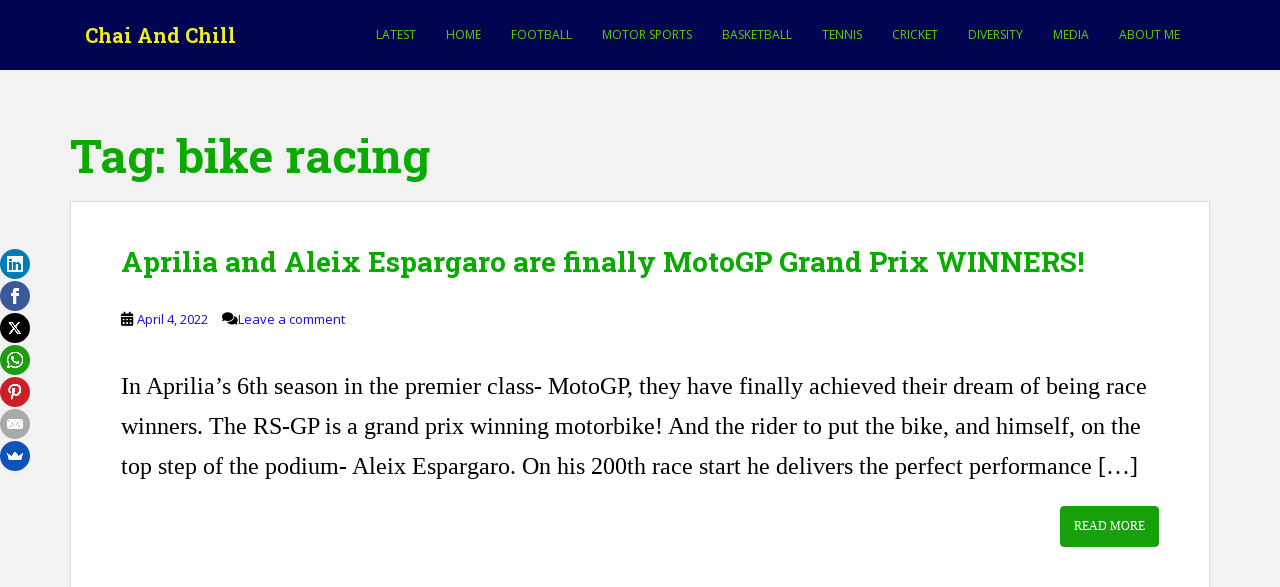

--- FILE ---
content_type: application/javascript
request_url: https://chaiandchill.com/wp-content/plugins/kali-forms//public/assets/frontend/js/frontend.js?ver=1.3.0
body_size: 152876
content:
!function(e){var t={};function n(r){if(t[r])return t[r].exports;var i=t[r]={i:r,l:!1,exports:{}};return e[r].call(i.exports,i,i.exports,n),i.l=!0,i.exports}n.m=e,n.c=t,n.d=function(e,t,r){n.o(e,t)||Object.defineProperty(e,t,{enumerable:!0,get:r})},n.r=function(e){"undefined"!=typeof Symbol&&Symbol.toStringTag&&Object.defineProperty(e,Symbol.toStringTag,{value:"Module"}),Object.defineProperty(e,"__esModule",{value:!0})},n.t=function(e,t){if(1&t&&(e=n(e)),8&t)return e;if(4&t&&"object"==typeof e&&e&&e.__esModule)return e;var r=Object.create(null);if(n.r(r),Object.defineProperty(r,"default",{enumerable:!0,value:e}),2&t&&"string"!=typeof e)for(var i in e)n.d(r,i,function(t){return e[t]}.bind(null,i));return r},n.n=function(e){var t=e&&e.__esModule?function(){return e.default}:function(){return e};return n.d(t,"a",t),t},n.o=function(e,t){return Object.prototype.hasOwnProperty.call(e,t)},n.p="",n(n.s=36)}([function(e,t,n){"use strict";var r=n(5),i=n(17),o=Object.prototype.toString;function a(e){return"[object Array]"===o.call(e)}function s(e){return null!==e&&"object"==typeof e}function u(e){return"[object Function]"===o.call(e)}function c(e,t){if(null!=e)if("object"!=typeof e&&(e=[e]),a(e))for(var n=0,r=e.length;n<r;n++)t.call(null,e[n],n,e);else for(var i in e)Object.prototype.hasOwnProperty.call(e,i)&&t.call(null,e[i],i,e)}e.exports={isArray:a,isArrayBuffer:function(e){return"[object ArrayBuffer]"===o.call(e)},isBuffer:i,isFormData:function(e){return"undefined"!=typeof FormData&&e instanceof FormData},isArrayBufferView:function(e){return"undefined"!=typeof ArrayBuffer&&ArrayBuffer.isView?ArrayBuffer.isView(e):e&&e.buffer&&e.buffer instanceof ArrayBuffer},isString:function(e){return"string"==typeof e},isNumber:function(e){return"number"==typeof e},isObject:s,isUndefined:function(e){return void 0===e},isDate:function(e){return"[object Date]"===o.call(e)},isFile:function(e){return"[object File]"===o.call(e)},isBlob:function(e){return"[object Blob]"===o.call(e)},isFunction:u,isStream:function(e){return s(e)&&u(e.pipe)},isURLSearchParams:function(e){return"undefined"!=typeof URLSearchParams&&e instanceof URLSearchParams},isStandardBrowserEnv:function(){return("undefined"==typeof navigator||"ReactNative"!==navigator.product)&&"undefined"!=typeof window&&"undefined"!=typeof document},forEach:c,merge:function e(){var t={};function n(n,r){"object"==typeof t[r]&&"object"==typeof n?t[r]=e(t[r],n):t[r]=n}for(var r=0,i=arguments.length;r<i;r++)c(arguments[r],n);return t},extend:function(e,t,n){return c(t,function(t,i){e[i]=n&&"function"==typeof t?r(t,n):t}),e},trim:function(e){return e.replace(/^\s*/,"").replace(/\s*$/,"")}}},function(e,t,n){
/*!
 * FilePond 4.4.9
 * Licensed under MIT, https://opensource.org/licenses/MIT/
 * Please visit https://pqina.nl/filepond/ for details.
 */
!function(e){"use strict";var t,n,r,i=function(e,t){for(var n in e)e.hasOwnProperty(n)&&t(n,e[n])},o=function(e){var t={};return i(e,function(n){!function(e,t,n){"function"!=typeof n?Object.defineProperty(e,t,Object.assign({},n)):e[t]=n}(t,n,e[n])}),t},a=function(e,t){var n=arguments.length>2&&void 0!==arguments[2]?arguments[2]:null;if(null===n)return e.getAttribute(t)||e.hasAttribute(t);e.setAttribute(t,n)},s=["svg","path"],u=function(e){return s.includes(e)},c=function(e,t){var n=arguments.length>2&&void 0!==arguments[2]?arguments[2]:{};"object"==typeof t&&(n=t,t=null);var r=u(e)?document.createElementNS("http://www.w3.org/2000/svg",e):document.createElement(e);return t&&(u(e)?a(r,"class",t):r.className=t),i(n,function(e,t){a(r,e,t)}),r},l=function(e,t){return function(e,n){return void 0!==n?t.splice(n,0,e):t.push(e),e}},f=function(e,t){return function(n){return t.splice(t.indexOf(n),1),n.element.parentNode&&e.removeChild(n.element),n}},d=function(e,t,n,r){var i=n[0]||e.left,o=n[1]||e.top,a=i+e.width,s=o+e.height*(r[1]||1),u={element:Object.assign({},e),inner:{left:e.left,top:e.top,right:e.right,bottom:e.bottom},outer:{left:i,top:o,right:a,bottom:s}};return t.filter(function(e){return!e.isRectIgnored()}).map(function(e){return e.rect}).forEach(function(e){p(u.inner,Object.assign({},e.inner)),p(u.outer,Object.assign({},e.outer))}),E(u.inner),u.outer.bottom+=u.element.marginBottom,u.outer.right+=u.element.marginRight,E(u.outer),u},p=function(e,t){t.top+=e.top,t.right+=e.left,t.bottom+=e.top,t.left+=e.left,t.bottom>e.bottom&&(e.bottom=t.bottom),t.right>e.right&&(e.right=t.right)},E=function(e){e.width=e.right-e.left,e.height=e.bottom-e.top},m=function(e){return"number"==typeof e},h=function(e){return e<.5?2*e*e:(4-2*e)*e-1},v={spring:function(){var e=arguments.length>0&&void 0!==arguments[0]?arguments[0]:{},t=e.stiffness,n=void 0===t?.5:t,r=e.damping,i=void 0===r?.75:r,a=e.mass,s=void 0===a?10:a,u=null,c=null,l=0,f=!1,d=o({interpolate:function(){if(!f)return m(u)&&m(c)?void(!function(e,t,n){var r=arguments.length>3&&void 0!==arguments[3]?arguments[3]:.001;return Math.abs(e-t)<r&&Math.abs(n)<r}(c+=l+=-(c-u)*n/s,u,l*=i)?d.onupdate(c):(c=u,l=0,f=!0,d.onupdate(c),d.oncomplete(c))):(f=!0,void(l=0))},target:{set:function(e){if(m(e)&&!m(c)&&(c=e),null===u&&(u=e,c=e),c===(u=e)||void 0===u)return f=!0,l=0,d.onupdate(c),void d.oncomplete(c);f=!1},get:function(){return u}},resting:{get:function(){return f}},onupdate:function(e){},oncomplete:function(e){}});return d},tween:function(){var e,t,n=arguments.length>0&&void 0!==arguments[0]?arguments[0]:{},r=n.duration,i=void 0===r?500:r,a=n.easing,s=void 0===a?h:a,u=n.delay,c=void 0===u?0:u,l=null,f=!0,d=!1,p=null,E=o({interpolate:function(n){f||null===p||(null===l&&(l=n),n-l<c||((e=n-l-c)<i?(t=e/i,E.onupdate((e>=0?s(d?1-t:t):0)*p)):(e=1,t=d?0:1,E.onupdate(t*p),E.oncomplete(t*p),f=!0)))},target:{get:function(){return d?0:p},set:function(e){if(null===p)return p=e,E.onupdate(e),void E.oncomplete(e);e<p?(p=1,d=!0):(d=!1,p=e),f=!1,l=null}},resting:{get:function(){return f}},onupdate:function(e){},oncomplete:function(e){}});return E}},_=function(e,t,n){var r=e[t]&&"object"==typeof e[t][n]?e[t][n]:e[t]||e,i="string"==typeof r?r:r.type,o="object"==typeof r?Object.assign({},r):{};return v[i]?v[i](o):null},g=function(e,t,n){var r=arguments.length>3&&void 0!==arguments[3]&&arguments[3];(t=Array.isArray(t)?t:[t]).forEach(function(t){e.forEach(function(e){var i=e,o=function(){return n[e]},a=function(t){return n[e]=t};"object"==typeof e&&(i=e.key,o=e.getter||o,a=e.setter||a),t[i]&&!r||(t[i]={get:o,set:a})})})},T=function(e){return null!=e},I={opacity:1,scaleX:1,scaleY:1,translateX:0,translateY:0,rotateX:0,rotateY:0,rotateZ:0,originX:0,originY:0},y=function(e,t){if(Object.keys(e).length!==Object.keys(t).length)return!0;for(var n in t)if(t[n]!==e[n])return!0;return!1},R=function(e,t){var n=t.opacity,r=t.perspective,i=t.translateX,o=t.translateY,a=t.scaleX,s=t.scaleY,u=t.rotateX,c=t.rotateY,l=t.rotateZ,f=t.originX,d=t.originY,p=t.width,E=t.height,m="",h="";(T(f)||T(d))&&(h+="transform-origin: "+(f||0)+"px "+(d||0)+"px;"),T(r)&&(m+="perspective("+r+"px) "),(T(i)||T(o))&&(m+="translate3d("+(i||0)+"px, "+(o||0)+"px, 0) "),(T(a)||T(s))&&(m+="scale3d("+(T(a)?a:1)+", "+(T(s)?s:1)+", 1) "),T(l)&&(m+="rotateZ("+l+"rad) "),T(u)&&(m+="rotateX("+u+"rad) "),T(c)&&(m+="rotateY("+c+"rad) "),m.length&&(h+="transform:"+m+";"),T(n)&&(h+="opacity:"+n+";",0===n&&(h+="visibility:hidden;"),n<1&&(h+="pointer-events:none;")),T(E)&&(h+="height:"+E+"px;"),T(p)&&(h+="width:"+p+"px;");var v=e.elementCurrentStyle||"";h.length===v.length&&h===v||(e.setAttribute("style",h),e.elementCurrentStyle=h)},O={styles:function(e){var t=e.mixinConfig,n=e.viewProps,r=e.viewInternalAPI,i=e.viewExternalAPI,o=e.view,a=Object.assign({},n),s={};g(t,[r,i],n);var u=function(){return o.rect?d(o.rect,o.childViews,[n.translateX||0,n.translateY||0],[n.scaleX||0,n.scaleY||0]):null};return r.rect={get:u},i.rect={get:u},t.forEach(function(e){n[e]=void 0===a[e]?I[e]:a[e]}),{write:function(){if(y(s,n))return R(o.element,n),Object.assign(s,Object.assign({},n)),!0},destroy:function(){}}},listeners:function(e){e.mixinConfig,e.viewProps,e.viewInternalAPI;var t,n=e.viewExternalAPI,r=(e.viewState,e.view),i=[],o=(t=r.element,function(e,n){t.addEventListener(e,n)}),a=function(e){return function(t,n){e.removeEventListener(t,n)}}(r.element);return n.on=function(e,t){i.push({type:e,fn:t}),o(e,t)},n.off=function(e,t){i.splice(i.findIndex(function(n){return n.type===e&&n.fn===t}),1),a(e,t)},{write:function(){return!0},destroy:function(){i.forEach(function(e){a(e.type,e.fn)})}}},animations:function(e){var t=e.mixinConfig,n=e.viewProps,r=e.viewInternalAPI,o=e.viewExternalAPI,a=(e.viewState,Object.assign({},n)),s=[];return i(t,function(e,t){var i=_(t);if(i){i.onupdate=function(t){n[e]=t},i.target=a[e];var u={key:e,setter:function(e){i.target!==e&&(i.target=e)},getter:function(){return n[e]}};g([u],[r,o],n,!0),s.push(i)}}),{write:function(e){var t=!0;return s.forEach(function(n){n.resting||(t=!1),n.interpolate(e)}),t},destroy:function(){}}},apis:function(e){var t=e.mixinConfig,n=e.viewProps,r=e.viewExternalAPI;g(t,r,n)}},S=function(){var e=arguments.length>0&&void 0!==arguments[0]?arguments[0]:{},t=arguments.length>1&&void 0!==arguments[1]?arguments[1]:{},n=arguments.length>2&&void 0!==arguments[2]?arguments[2]:{};return t.layoutCalculated||(e.paddingTop=parseInt(n.paddingTop,10)||0,e.marginTop=parseInt(n.marginTop,10)||0,e.marginRight=parseInt(n.marginRight,10)||0,e.marginBottom=parseInt(n.marginBottom,10)||0,e.marginLeft=parseInt(n.marginLeft,10)||0,t.layoutCalculated=!0),e.left=t.offsetLeft||0,e.top=t.offsetTop||0,e.width=t.offsetWidth||0,e.height=t.offsetHeight||0,e.right=e.left+e.width,e.bottom=e.top+e.height,e.scrollTop=t.scrollTop,e.hidden=null===t.offsetParent,e},D=function(){var e=arguments.length>0&&void 0!==arguments[0]?arguments[0]:{},t=e.tag,n=void 0===t?"div":t,r=e.name,i=void 0===r?null:r,a=e.attributes,s=void 0===a?{}:a,u=e.read,p=void 0===u?function(){}:u,E=e.write,m=void 0===E?function(){}:E,h=e.create,v=void 0===h?function(){}:h,_=e.destroy,g=void 0===_?function(){}:_,T=e.filterFrameActionsForChild,I=void 0===T?function(e,t){return t}:T,y=e.didCreateView,R=void 0===y?function(){}:y,D=e.didWriteView,A=void 0===D?function(){}:D,b=e.ignoreRect,w=void 0!==b&&b,P=e.ignoreRectUpdate,L=void 0!==P&&P,M=e.mixins,C=void 0===M?[]:M;return function(e){var t,r=arguments.length>1&&void 0!==arguments[1]?arguments[1]:{},a=c(n,"filepond--"+i,s),u=window.getComputedStyle(a,null),E=S(),h=null,_=!1,T=[],y=[],D={},b={},P=[m],M=[p],N=[g],G=function(){return a},x=function(){return T.concat()},F=function(){return h||(h=d(E,T,[0,0],[1,1]))},B={element:{get:G},style:{get:function(){return u}},childViews:{get:x}},U=Object.assign({},B,{rect:{get:F},ref:{get:function(){return D}},is:function(e){return i===e},appendChild:(t=a,function(e,n){void 0!==n&&t.children[n]?t.insertBefore(e,t.children[n]):t.appendChild(e)}),createChildView:function(e){return function(t,n){return t(e,n)}}(e),linkView:function(e){return T.push(e),e},unlinkView:function(e){T.splice(T.indexOf(e),1)},appendChildView:l(0,T),removeChildView:f(a,T),registerWriter:function(e){return P.push(e)},registerReader:function(e){return M.push(e)},registerDestroyer:function(e){return N.push(e)},invalidateLayout:function(){return a.layoutCalculated=!1},dispatch:e.dispatch,query:e.query}),V={element:{get:G},childViews:{get:x},rect:{get:F},resting:{get:function(){return _}},isRectIgnored:function(){return w},_read:function(){h=null,T.forEach(function(e){return e._read()}),L&&E.width&&E.height||S(E,a,u);var e={root:j,props:r,rect:E};M.forEach(function(t){return t(e)})},_write:function(e,t,n){var i=0===t.length;return P.forEach(function(o){!1===o({props:r,root:j,actions:t,timestamp:e,shouldOptimize:n})&&(i=!1)}),y.forEach(function(t){!1===t.write(e)&&(i=!1)}),T.filter(function(e){return!!e.element.parentNode}).forEach(function(r){r._write(e,I(r,t),n)||(i=!1)}),T.forEach(function(r,o){r.element.parentNode||(j.appendChild(r.element,o),r._read(),r._write(e,I(r,t),n),i=!1)}),_=i,A({props:r,root:j,actions:t,timestamp:e}),i},_destroy:function(){y.forEach(function(e){return e.destroy()}),N.forEach(function(e){e({root:j,props:r})}),T.forEach(function(e){return e._destroy()})}},q=Object.assign({},B,{rect:{get:function(){return E}}});Object.keys(C).sort(function(e,t){return"styles"===e?1:"styles"===t?-1:0}).forEach(function(e){var t=O[e]({mixinConfig:C[e],viewProps:r,viewState:b,viewInternalAPI:U,viewExternalAPI:V,view:o(q)});t&&y.push(t)});var j=o(U);v({root:j,props:r});var k=a.children.length;return T.forEach(function(e,t){j.appendChild(e.element,k+t)}),R(j),o(V)}},A=function(e,t){return function(n){var r=n.root,i=n.props,o=n.actions,a=void 0===o?[]:o,s=n.timestamp,u=n.shouldOptimize;a.filter(function(t){return e[t.type]}).forEach(function(t){return e[t.type]({root:r,props:i,action:t.data,timestamp:s,shouldOptimize:u})}),t&&t({root:r,props:i,actions:a,timestamp:s,shouldOptimize:u})}},b=function(e,t){return t.parentNode.insertBefore(e,t)},w=function(e,t){return t.parentNode.insertBefore(e,t.nextSibling)},P=function(e){return Array.isArray(e)},L=function(e){return null==e},M=function(e){return e.trim()},C=function(e){return""+e},N=function(e){return"boolean"==typeof e},G=function(e){return N(e)?e:"true"===e},x=function(e){return"string"==typeof e},F=function(e){return m(e)?e:x(e)?C(e).replace(/[a-z]+/gi,""):0},B=function(e){return parseInt(F(e),10)},U=function(e){return parseFloat(F(e))},V=function(e){return m(e)&&isFinite(e)&&Math.floor(e)===e},q=function(e){if(V(e))return e;var t=C(e).trim();return/MB$/i.test(t)?(t=t.replace(/MB$i/,"").trim(),1e3*B(t)*1e3):/KB/i.test(t)?(t=t.replace(/KB$i/,"").trim(),1e3*B(t)):B(t)},j=function(e){return"function"==typeof e},k={process:"POST",revert:"DELETE",fetch:"GET",restore:"GET",load:"GET"},Y=function(e,t,n,r){if(null===t)return null;if("function"==typeof t)return t;var i={url:"GET"===n?"?"+e+"=":"",method:n,headers:{},withCredentials:!1,timeout:r,onload:null,ondata:null,onerror:null};if(x(t))return i.url=t,i;if(Object.assign(i,t),x(i.headers)){var o=i.headers.split(/:(.+)/);i.headers={header:o[0],value:o[1]}}return i.withCredentials=G(i.withCredentials),i},H=function(e){return"object"==typeof e&&null!==e},X=function(e){return P(e)?"array":function(e){return null===e}(e)?"null":V(e)?"int":/^[0-9]+ ?(?:GB|MB|KB)$/gi.test(e)?"bytes":function(e){return H(e)&&x(e.url)&&H(e.process)&&H(e.revert)&&H(e.restore)&&H(e.fetch)}(e)?"api":typeof e},W={array:function(e){var t=arguments.length>1&&void 0!==arguments[1]?arguments[1]:",";return L(e)?[]:P(e)?e:C(e).split(t).map(M).filter(function(e){return e.length})},boolean:G,int:function(e){return"bytes"===X(e)?q(e):B(e)},number:U,float:U,bytes:q,string:function(e){return j(e)?e:C(e)},function:function(e){return function(e){for(var t=self,n=e.split("."),r=null;r=n.shift();)if(!(t=t[r]))return null;return t}(e)},serverapi:function(e){return(n={}).url=x(t=e)?t:t.url||"",n.timeout=t.timeout?parseInt(t.timeout,10):0,i(k,function(e){n[e]=Y(e,t[e],k[e],n.timeout)}),n.remove=t.remove||null,n;var t,n},object:function(e){try{return JSON.parse(e.replace(/{\s*'/g,'{"').replace(/'\s*}/g,'"}').replace(/'\s*:/g,'":').replace(/:\s*'/g,':"').replace(/,\s*'/g,',"').replace(/'\s*,/g,'",'))}catch(e){return null}}},z=function(e,t,n){if(e===t)return e;var r,i=X(e);if(i!==n){var o=(r=e,W[n](r));if(i=X(o),null===o)throw'Trying to assign value with incorrect type to "'+option+'", allowed type: "'+n+'"';e=o}return e},Q=function(e){var t={};return i(e,function(n){var r,i,o,a=e[n];t[n]=(r=a[0],i=a[1],o=r,{enumerable:!0,get:function(){return o},set:function(e){o=z(e,r,i)}})}),o(t)},Z=function(e){var t=arguments.length>1&&void 0!==arguments[1]?arguments[1]:"-";return e.split(/(?=[A-Z])/).map(function(e){return e.toLowerCase()}).join(t)},K=function(e){return function(t,n,r){var o={};return i(e,function(e){var n=Z(e,"_").toUpperCase();o["SET_"+n]=function(i){try{r.options[e]=i.value}catch(e){}t("DID_SET_"+n,{value:r.options[e]})}}),o}},$=function(e){return function(t){var n={};return i(e,function(e){n["GET_"+Z(e,"_").toUpperCase()]=function(n){return t.options[e]}}),n}},J={API:1,DROP:2,BROWSE:3,PASTE:4,NONE:5},ee=function(){return Math.random().toString(36).substr(2,9)},te=function(e,t){return e.splice(t,1)},ne=function(){var e=[],t=function(t,n){te(e,e.findIndex(function(e){return e.event===t&&(e.cb===n||!n)}))};return{fire:function(t){for(var n=arguments.length,r=new Array(n>1?n-1:0),i=1;i<n;i++)r[i-1]=arguments[i];e.filter(function(e){return e.event===t}).map(function(e){return e.cb}).forEach(function(e){setTimeout(function(){e.apply(void 0,r)},0)})},on:function(t,n){e.push({event:t,cb:n})},onOnce:function(n,r){e.push({event:n,cb:function(){t(n,r),r.apply(void 0,arguments)}})},off:t}},re=function(e,t,n){Object.getOwnPropertyNames(e).filter(function(e){return!n.includes(e)}).forEach(function(n){return Object.defineProperty(t,n,Object.getOwnPropertyDescriptor(e,n))})},ie=["fire","process","revert","load","on","off","onOnce","retryLoad","extend","archive","archived","release","released","requestProcessing","freeze"],oe=function(e){var t={};return re(e,t,ie),t},ae={INIT:1,IDLE:2,PROCESSING_QUEUED:9,PROCESSING:3,PROCESSING_COMPLETE:5,PROCESSING_ERROR:6,PROCESSING_REVERT_ERROR:10,LOADING:7,LOAD_ERROR:8},se={INPUT:1,LIMBO:2,LOCAL:3},ue=function(e){return/[^0-9]+/.exec(e)},ce=function(){return ue(1.1.toLocaleString())[0]},le={BOOLEAN:"boolean",INT:"int",NUMBER:"number",STRING:"string",ARRAY:"array",OBJECT:"object",FUNCTION:"function",ACTION:"action",SERVER_API:"serverapi",REGEX:"regex"},fe=[],de=function(e,t,n){return new Promise(function(r,i){var o=fe.filter(function(t){return t.key===e}).map(function(e){return e.cb});if(0!==o.length){var a=o.shift();o.reduce(function(e,t){return e.then(function(e){return t(e,n)})},a(t,n)).then(function(e){return r(e)}).catch(function(e){return i(e)})}else r(t)})},pe=function(e,t,n){return fe.filter(function(t){return t.key===e}).map(function(e){return e.cb(t,n)})},Ee=function(e,t){return fe.push({key:e,cb:t})},me=function(){return Object.assign({},he)},he={id:[null,le.STRING],name:["filepond",le.STRING],disabled:[!1,le.BOOLEAN],className:[null,le.STRING],required:[!1,le.BOOLEAN],captureMethod:[null,le.STRING],allowDrop:[!0,le.BOOLEAN],allowBrowse:[!0,le.BOOLEAN],allowPaste:[!0,le.BOOLEAN],allowMultiple:[!1,le.BOOLEAN],allowReplace:[!0,le.BOOLEAN],allowRevert:[!0,le.BOOLEAN],forceRevert:[!1,le.BOOLEAN],maxFiles:[null,le.INT],checkValidity:[!1,le.BOOLEAN],itemInsertLocationFreedom:[!0,le.BOOLEAN],itemInsertLocation:["before",le.STRING],itemInsertInterval:[75,le.INT],dropOnPage:[!1,le.BOOLEAN],dropOnElement:[!0,le.BOOLEAN],dropValidation:[!1,le.BOOLEAN],ignoredFiles:[[".ds_store","thumbs.db","desktop.ini"],le.ARRAY],instantUpload:[!0,le.BOOLEAN],maxParallelUploads:[2,le.INT],server:[null,le.SERVER_API],labelDecimalSeparator:[ce(),le.STRING],labelThousandsSeparator:[(t=ce(),n=1e3.toLocaleString(),r=1e3.toString(),n!==r?ue(n)[0]:"."===t?",":"."),le.STRING],labelIdle:['Drag & Drop your files or <span class="filepond--label-action">Browse</span>',le.STRING],labelInvalidField:["Field contains invalid files",le.STRING],labelFileWaitingForSize:["Waiting for size",le.STRING],labelFileSizeNotAvailable:["Size not available",le.STRING],labelFileCountSingular:["file in list",le.STRING],labelFileCountPlural:["files in list",le.STRING],labelFileLoading:["Loading",le.STRING],labelFileAdded:["Added",le.STRING],labelFileLoadError:["Error during load",le.STRING],labelFileRemoved:["Removed",le.STRING],labelFileRemoveError:["Error during remove",le.STRING],labelFileProcessing:["Uploading",le.STRING],labelFileProcessingComplete:["Upload complete",le.STRING],labelFileProcessingAborted:["Upload cancelled",le.STRING],labelFileProcessingError:["Error during upload",le.STRING],labelFileProcessingRevertError:["Error during revert",le.STRING],labelTapToCancel:["tap to cancel",le.STRING],labelTapToRetry:["tap to retry",le.STRING],labelTapToUndo:["tap to undo",le.STRING],labelButtonRemoveItem:["Remove",le.STRING],labelButtonAbortItemLoad:["Abort",le.STRING],labelButtonRetryItemLoad:["Retry",le.STRING],labelButtonAbortItemProcessing:["Cancel",le.STRING],labelButtonUndoItemProcessing:["Undo",le.STRING],labelButtonRetryItemProcessing:["Retry",le.STRING],labelButtonProcessItem:["Upload",le.STRING],iconRemove:['<svg width="26" height="26" viewBox="0 0 26 26" xmlns="http://www.w3.org/2000/svg"><path d="M11.586 13l-2.293 2.293a1 1 0 0 0 1.414 1.414L13 14.414l2.293 2.293a1 1 0 0 0 1.414-1.414L14.414 13l2.293-2.293a1 1 0 0 0-1.414-1.414L13 11.586l-2.293-2.293a1 1 0 0 0-1.414 1.414L11.586 13z" fill="currentColor" fill-rule="nonzero"/></svg>',le.STRING],iconProcess:['<svg width="26" height="26" viewBox="0 0 26 26" xmlns="http://www.w3.org/2000/svg"><path d="M14 10.414v3.585a1 1 0 0 1-2 0v-3.585l-1.293 1.293a1 1 0 0 1-1.414-1.415l3-3a1 1 0 0 1 1.414 0l3 3a1 1 0 0 1-1.414 1.415L14 10.414zM9 18a1 1 0 0 1 0-2h8a1 1 0 0 1 0 2H9z" fill="currentColor" fill-rule="evenodd"/></svg>',le.STRING],iconRetry:['<svg width="26" height="26" viewBox="0 0 26 26" xmlns="http://www.w3.org/2000/svg"><path d="M10.81 9.185l-.038.02A4.997 4.997 0 0 0 8 13.683a5 5 0 0 0 5 5 5 5 0 0 0 5-5 1 1 0 0 1 2 0A7 7 0 1 1 9.722 7.496l-.842-.21a.999.999 0 1 1 .484-1.94l3.23.806c.535.133.86.675.73 1.21l-.804 3.233a.997.997 0 0 1-1.21.73.997.997 0 0 1-.73-1.21l.23-.928v-.002z" fill="currentColor" fill-rule="nonzero"/></svg>',le.STRING],iconUndo:['<svg width="26" height="26" viewBox="0 0 26 26" xmlns="http://www.w3.org/2000/svg"><path d="M9.185 10.81l.02-.038A4.997 4.997 0 0 1 13.683 8a5 5 0 0 1 5 5 5 5 0 0 1-5 5 1 1 0 0 0 0 2A7 7 0 1 0 7.496 9.722l-.21-.842a.999.999 0 1 0-1.94.484l.806 3.23c.133.535.675.86 1.21.73l3.233-.803a.997.997 0 0 0 .73-1.21.997.997 0 0 0-1.21-.73l-.928.23-.002-.001z" fill="currentColor" fill-rule="nonzero"/></svg>',le.STRING],iconDone:['<svg width="26" height="26" viewBox="0 0 26 26" xmlns="http://www.w3.org/2000/svg"><path d="M18.293 9.293a1 1 0 0 1 1.414 1.414l-7.002 7a1 1 0 0 1-1.414 0l-3.998-4a1 1 0 1 1 1.414-1.414L12 15.586l6.294-6.293z" fill="currentColor" fill-rule="nonzero"/></svg>',le.STRING],oninit:[null,le.FUNCTION],onwarning:[null,le.FUNCTION],onerror:[null,le.FUNCTION],onactivatefile:[null,le.FUNCTION],onaddfilestart:[null,le.FUNCTION],onaddfileprogress:[null,le.FUNCTION],onaddfile:[null,le.FUNCTION],onprocessfilestart:[null,le.FUNCTION],onprocessfileprogress:[null,le.FUNCTION],onprocessfileabort:[null,le.FUNCTION],onprocessfilerevert:[null,le.FUNCTION],onprocessfile:[null,le.FUNCTION],onprocessfiles:[null,le.FUNCTION],onremovefile:[null,le.FUNCTION],onpreparefile:[null,le.FUNCTION],onupdatefiles:[null,le.FUNCTION],beforeDropFile:[null,le.FUNCTION],beforeAddFile:[null,le.FUNCTION],beforeRemoveFile:[null,le.FUNCTION],stylePanelLayout:[null,le.STRING],stylePanelAspectRatio:[null,le.STRING],styleItemPanelAspectRatio:[null,le.STRING],styleButtonRemoveItemPosition:["left",le.STRING],styleButtonProcessItemPosition:["right",le.STRING],styleLoadIndicatorPosition:["right",le.STRING],styleProgressIndicatorPosition:["right",le.STRING],files:[[],le.ARRAY]},ve=function(e,t){return L(t)?e[0]||null:V(t)?e[t]||null:("object"==typeof t&&(t=t.id),e.find(function(e){return e.id===t})||null)},_e=function(e){if(L(e))return e;if(/:/.test(e)){var t=e.split(":");return t[1]/t[0]}return parseFloat(e)},ge=function(e){return e.filter(function(e){return!e.archived})},Te={EMPTY:0,IDLE:1,ERROR:2,BUSY:3,READY:4},Ie=[ae.LOAD_ERROR,ae.PROCESSING_ERROR,ae.PROCESSING_REVERT_ERROR],ye=[ae.LOADING,ae.PROCESSING,ae.PROCESSING_QUEUED,ae.INIT],Re=[ae.PROCESSING_COMPLETE],Oe=function(e){return Ie.includes(e.status)},Se=function(e){return ye.includes(e.status)},De=function(e){return Re.includes(e.status)},Ae=function(e){return{GET_STATUS:function(){var t=ge(e.items),n=Te.EMPTY,r=Te.ERROR,i=Te.BUSY,o=Te.IDLE,a=Te.READY;return 0===t.length?n:t.some(Oe)?r:t.some(Se)?i:t.some(De)?a:o},GET_ITEM:function(t){return ve(e.items,t)},GET_ACTIVE_ITEM:function(t){return ve(ge(e.items),t)},GET_ACTIVE_ITEMS:function(t){return ge(e.items)},GET_ITEMS:function(t){return e.items},GET_ITEM_NAME:function(t){var n=ve(e.items,t);return n?n.filename:null},GET_ITEM_SIZE:function(t){var n=ve(e.items,t);return n?n.fileSize:null},GET_STYLES:function(){return Object.keys(e.options).filter(function(e){return/^style/.test(e)}).map(function(t){return{name:t,value:e.options[t]}})},GET_PANEL_ASPECT_RATIO:function(){var t=/circle/.test(e.options.stylePanelLayout),n=t?1:_e(e.options.stylePanelAspectRatio);return n},GET_ITEM_PANEL_ASPECT_RATIO:function(){return e.options.styleItemPanelAspectRatio},GET_ITEMS_BY_STATUS:function(t){return ge(e.items).filter(function(e){return e.status===t})},GET_TOTAL_ITEMS:function(){return ge(e.items).length},IS_ASYNC:function(){return H(e.options.server)&&(H(e.options.server.process)||j(e.options.server.process))}}},be=function(e,t,n){return L(t)?null:void 0===n?(e.push(t),t):(r=n,i=0,o=e.length,n=Math.max(Math.min(o,r),i),function(e,t,n){e.splice(t,0,n)}(e,n,t),t);var r,i,o},we=function(e){return/^\s*data:([a-z]+\/[a-z0-9-+.]+(;[a-z-]+=[a-z0-9-]+)?)?(;base64)?,([a-z0-9!$&',()*+;=\-._~:@\/?%\s]*)\s*$/i.test(e)},Pe=function(e){return e.split("/").pop().split("?").shift()},Le=function(e){return e.split(".").pop()},Me=function(e){var t=arguments.length>1&&void 0!==arguments[1]?arguments[1]:"";return(t+e).slice(-t.length)},Ce=function(){var e=arguments.length>0&&void 0!==arguments[0]?arguments[0]:new Date;return e.getFullYear()+"-"+Me(e.getMonth()+1,"00")+"-"+Me(e.getDate(),"00")+"_"+Me(e.getHours(),"00")+"-"+Me(e.getMinutes(),"00")+"-"+Me(e.getSeconds(),"00")},Ne=function(e,t){var n=arguments.length>2&&void 0!==arguments[2]?arguments[2]:null,r=arguments.length>3&&void 0!==arguments[3]?arguments[3]:null,i="string"==typeof n?e.slice(0,e.size,n):e.slice(0,e.size,e.type);return i.lastModifiedDate=new Date,x(t)||(t=Ce()),t&&null===r&&Le(t)?i.name=t:(r=r||function(e){if("string"!=typeof e)return"";var t=e.split("/").pop();return/svg/.test(t)?"svg":/zip|compressed/.test(t)?"zip":/plain/.test(t)?"txt":/msword/.test(t)?"doc":/[a-z]+/.test(t)?"jpeg"===t?"jpg":t:""}(i.type),i.name=t+(r?"."+r:"")),i},Ge=function(e,t){var n=window.BlobBuilder=window.BlobBuilder||window.WebKitBlobBuilder||window.MozBlobBuilder||window.MSBlobBuilder;if(n){var r=new n;return r.append(e),r.getBlob(t)}return new Blob([e],{type:t})},xe=function(e){return(/^data:(.+);/.exec(e)||[])[1]||null},Fe=function(e){var t=xe(e),n=function(e){return atob(function(e){return e.split(",")[1].replace(/\s/g,"")}(e))}(e);return function(e,t){for(var n=new ArrayBuffer(e.length),r=new Uint8Array(n),i=0;i<e.length;i++)r[i]=e.charCodeAt(i);return Ge(n,t)}(n,t)},Be=function(e){if(!/^content-disposition:/i.test(e))return null;var t=e.split(/filename=|filename\*=.+''/).splice(1).map(function(e){return e.trim().replace(/^["']|[;"']{0,2}$/g,"")}).filter(function(e){return e.length});return t.length?decodeURI(t[t.length-1]):null},Ue=function(e){if(/content-length:/i.test(e)){var t=e.match(/[0-9]+/)[0];return t?parseInt(t,10):null}return null},Ve=function(e){if(/x-content-transfer-id:/i.test(e)){var t=(e.split(":")[1]||"").trim();return t||null}return null},qe=function(e){var t={source:null,name:null,size:null},n=e.split("\n"),r=!0,i=!1,o=void 0;try{for(var a,s=n[Symbol.iterator]();!(r=(a=s.next()).done);r=!0){var u=a.value,c=Be(u);if(c)t.name=c;else{var l=Ue(u);if(l)t.size=l;else{var f=Ve(u);f&&(t.source=f)}}}}catch(e){i=!0,o=e}finally{try{r||null==s.return||s.return()}finally{if(i)throw o}}return t},je=function(e){var t={source:null,complete:!1,progress:0,size:null,timestamp:null,duration:0,request:null},n=function(n){e?(t.timestamp=Date.now(),t.request=e(n,function(e){t.duration=Date.now()-t.timestamp,t.complete=!0,e instanceof Blob&&(e=Ne(e,Pe(n))),r.fire("load",e instanceof Blob?e:e.body)},function(e){r.fire("error","string"==typeof e?{type:"error",code:0,body:e}:e)},function(e,n,i){i&&(t.size=i),t.duration=Date.now()-t.timestamp,e?(t.progress=n/i,r.fire("progress",t.progress)):t.progress=null},function(){r.fire("abort")},function(e){var n=qe("string"==typeof e?e:e.headers);r.fire("meta",{size:t.size||n.size,filename:n.name,source:n.source})})):r.fire("error",{type:"error",body:"Can't load URL",code:400})},r=Object.assign({},ne(),{setSource:function(e){return t.source=e},getProgress:function(){return t.progress},abort:function(){t.request&&t.request.abort()},load:function(){var e,i,o=t.source;r.fire("init",o),o instanceof File?r.fire("load",o):o instanceof Blob?r.fire("load",Ne(o,o.name)):we(o)?r.fire("load",Ne(Fe(o),e,null,i)):n(o)}});return r},ke=function(e){return/GET|HEAD/.test(e)},Ye=function(e,t,n){var r={onheaders:function(){},onprogress:function(){},onload:function(){},ontimeout:function(){},onerror:function(){},onabort:function(){},abort:function(){i=!0,a.abort()}},i=!1,o=!1;n=Object.assign({method:"POST",headers:{},withCredentials:!1},n),t=encodeURI(t),ke(n.method)&&e&&(t=""+t+encodeURIComponent("string"==typeof e?e:JSON.stringify(e)));var a=new XMLHttpRequest,s=ke(n.method)?a:a.upload;return s.onprogress=function(e){i||r.onprogress(e.lengthComputable,e.loaded,e.total)},a.onreadystatechange=function(){a.readyState<2||4===a.readyState&&0===a.status||o||(o=!0,r.onheaders(a))},a.onload=function(){a.status>=200&&a.status<300?r.onload(a):r.onerror(a)},a.onerror=function(){return r.onerror(a)},a.onabort=function(){i=!0,r.onabort()},a.ontimeout=function(){return r.ontimeout(a)},a.open(n.method,t,!0),V(n.timeout)&&(a.timeout=n.timeout),Object.keys(n.headers).forEach(function(e){a.setRequestHeader(e,n.headers[e])}),n.responseType&&(a.responseType=n.responseType),n.withCredentials&&(a.withCredentials=!0),a.send(e),r},He=function(e,t,n,r){return{type:e,code:t,body:n,headers:r}},Xe=function(e){return function(t){e(He("error",0,"Timeout",t.getAllResponseHeaders()))}},We=function(){var e=arguments.length>0&&void 0!==arguments[0]?arguments[0]:"",t=arguments.length>1?arguments[1]:void 0;if("function"==typeof t)return t;if(!t||!x(t.url))return null;var n=t.onload||function(e){return e},r=t.onerror||function(e){return null};return function(i,o,a,s,u,c){var l=Ye(i,e+t.url,Object.assign({},t,{responseType:"blob"}));return l.onload=function(e){var t=e.getAllResponseHeaders(),r=qe(t).name||Pe(i);o(He("load",e.status,Ne(n(e.response),r),t))},l.onerror=function(e){a(He("error",e.status,r(e.response)||e.statusText,e.getAllResponseHeaders()))},l.onheaders=function(e){c(He("headers",e.status,null,e.getAllResponseHeaders()))},l.ontimeout=Xe(a),l.onprogress=s,l.onabort=u,l}},ze=function(){var e=arguments.length>0&&void 0!==arguments[0]?arguments[0]:"",t=arguments.length>1?arguments[1]:void 0;if("function"==typeof t)return t;if(!t||!x(t.url))return function(e,t){return t()};var n=t.onload||function(e){return e},r=t.onerror||function(e){return null};return function(i,o,a){var s=Ye(i,e+t.url,t);return s.onload=function(e){o(He("load",e.status,n(e.response),e.getAllResponseHeaders()))},s.onerror=function(e){a(He("error",e.status,r(e.response)||e.statusText,e.getAllResponseHeaders()))},s.ontimeout=Xe(a),s}},Qe=function(){var e=arguments.length>0&&void 0!==arguments[0]?arguments[0]:0,t=arguments.length>1&&void 0!==arguments[1]?arguments[1]:1;return e+Math.random()*(t-e)},Ze=function(e){var t={complete:!1,perceivedProgress:0,perceivedPerformanceUpdater:null,progress:null,timestamp:null,perceivedDuration:0,duration:0,request:null,response:null},n=function(){t.request&&(t.perceivedPerformanceUpdater.clear(),t.request.abort(),t.complete=!0)},r=Object.assign({},ne(),{process:function(n,i){var o=function(){0!==t.duration&&null!==t.progress&&r.fire("progress",r.getProgress())},a=function(){t.complete=!0,r.fire("load-perceived",t.response.body)};r.fire("start"),t.timestamp=Date.now(),t.perceivedPerformanceUpdater=function(e){var t=arguments.length>1&&void 0!==arguments[1]?arguments[1]:1e3,n=(arguments.length>2&&void 0!==arguments[2]&&arguments[2],arguments.length>3&&void 0!==arguments[3]?arguments[3]:25),r=arguments.length>4&&void 0!==arguments[4]?arguments[4]:250,i=null,o=Date.now();return function a(){var s=Date.now()-o,u=Qe(n,r);s+u>t&&(u=s+u-t);var c=s/t;c>=1?e(1):(e(c),i=setTimeout(a,u))}(),{clear:function(){clearTimeout(i)}}}(function(e){t.perceivedProgress=e,t.perceivedDuration=Date.now()-t.timestamp,o(),t.response&&1===t.perceivedProgress&&!t.complete&&a()},Qe(750,1500)),t.request=e(n,i,function(e){t.response=H(e)?e:{type:"load",code:200,body:""+e,headers:{}},t.duration=Date.now()-t.timestamp,t.progress=1,r.fire("load",t.response.body),1===t.perceivedProgress&&a()},function(e){t.perceivedPerformanceUpdater.clear(),r.fire("error",H(e)?e:{type:"error",code:0,body:""+e})},function(e,n,r){t.duration=Date.now()-t.timestamp,t.progress=e?n/r:null,o()},function(){t.perceivedPerformanceUpdater.clear(),r.fire("abort",t.response?t.response.body:null)})},abort:n,getProgress:function(){return t.progress?Math.min(t.progress,t.perceivedProgress):null},getDuration:function(){return Math.min(t.duration,t.perceivedDuration)},reset:function(){n(),t.complete=!1,t.perceivedProgress=0,t.progress=0,t.timestamp=null,t.perceivedDuration=0,t.duration=0,t.request=null,t.response=null}});return r},Ke=function(e){return e.substr(0,e.lastIndexOf("."))||e},$e=function(e){return!!(e instanceof File||e instanceof Blob&&e.name)},Je=function(){var e=arguments.length>0&&void 0!==arguments[0]?arguments[0]:null,t=arguments.length>1&&void 0!==arguments[1]?arguments[1]:null,n=arguments.length>2&&void 0!==arguments[2]?arguments[2]:null,r=ee(),i={archived:!1,frozen:!1,released:!1,source:null,file:n,serverFileReference:t,status:t?ae.PROCESSING_COMPLETE:ae.INIT,activeLoader:null,activeProcessor:null},a=null,s={},u=function(e){return i.status=e},c=function(e){if(!i.released&&!i.frozen){for(var t=arguments.length,n=new Array(t>1?t-1:0),r=1;r<t;r++)n[r-1]=arguments[r];f.fire.apply(f,[e].concat(n))}},l=function(e,t,n){var r=e.split("."),i=r[0],o=r.pop(),a=s;r.forEach(function(e){return a=a[e]}),JSON.stringify(a[o])!==JSON.stringify(t)&&(a[o]=t,n||c("metadata-update",{key:i,value:s[i]}))},f=Object.assign({id:{get:function(){return r}},origin:{get:function(){return e}},serverId:{get:function(){return i.serverFileReference}},status:{get:function(){return i.status}},filename:{get:function(){return i.file.name}},filenameWithoutExtension:{get:function(){return Ke(i.file.name)}},fileExtension:{get:function(){return Le(i.file.name)}},fileType:{get:function(){return i.file.type}},fileSize:{get:function(){return i.file.size}},file:{get:function(){return i.file}},source:{get:function(){return i.source}},getMetadata:function(e){return function e(t){if(!H(t))return t;var n=P(t)?[]:{};for(var r in t)if(t.hasOwnProperty(r)){var i=t[r];n[r]=i&&H(i)?e(i):i}return n}(e?s[e]:s)},setMetadata:function(e,t,n){if(H(e)){var r=e;return Object.keys(r).forEach(function(e){l(e,r[e],t)}),e}return l(e,t,n),t},extend:function(e,t){return d[e]=t},abortLoad:function(){i.activeLoader?i.activeLoader.abort():(u(ae.INIT),c("load-abort"))},retryLoad:function(){i.activeLoader&&i.activeLoader.load()},requestProcessing:function(){u(ae.PROCESSING_QUEUED)},abortProcessing:function(){return new Promise(function(e){if(!i.activeProcessor)return u(ae.IDLE),c("process-abort"),void e();a=function(){e()},i.activeProcessor.abort()})},load:function(t,n,r){i.source=t,i.file?c("load-skip"):(i.file=function(e){var t=[e.name,e.size,e.type];return e instanceof Blob||we(e)?t[0]=e.name||Ce():we(e)?(t[1]=e.length,t[2]=xe(e)):x(e)&&(t[0]=Pe(e),t[1]=0,t[2]="application/octet-stream"),{name:t[0],size:t[1],type:t[2]}}(t),n.on("init",function(){c("load-init")}),n.on("meta",function(t){i.file.size=t.size,i.file.filename=t.filename,t.source&&(e=se.LIMBO,i.serverFileReference=t.source,i.status=ae.PROCESSING_COMPLETE),c("load-meta")}),n.on("progress",function(e){u(ae.LOADING),c("load-progress",e)}),n.on("error",function(e){u(ae.LOAD_ERROR),c("load-request-error",e)}),n.on("abort",function(){u(ae.INIT),c("load-abort")}),n.on("load",function(t){i.activeLoader=null;var n=function(t){i.file=$e(t)?t:i.file,e===se.LIMBO&&i.serverFileReference?u(ae.PROCESSING_COMPLETE):u(ae.IDLE),c("load")};i.serverFileReference?n(t):r(t,n,function(e){i.file=t,c("load-meta"),u(ae.LOAD_ERROR),c("load-file-error",e)})}),n.setSource(t),i.activeLoader=n,n.load())},process:function e(t,n){u(ae.PROCESSING),a=null,i.file instanceof Blob?(t.on("load",function(e){i.serverFileReference=e}),t.on("load-perceived",function(e){i.activeProcessor=null,i.serverFileReference=e,u(ae.PROCESSING_COMPLETE),c("process-complete",e)}),t.on("start",function(){c("process-start")}),t.on("error",function(e){i.activeProcessor=null,u(ae.PROCESSING_ERROR),c("process-error",e)}),t.on("abort",function(e){i.activeProcessor=null,i.serverFileReference=e,u(ae.IDLE),c("process-abort"),a&&a()}),t.on("progress",function(e){c("process-progress",e)}),n(i.file,function(e){i.archived||t.process(e,Object.assign({},s))},function(e){}),i.activeProcessor=t):f.on("load",function(){e(t,n)})},revert:function(e,t){return new Promise(function(n,r){null!==i.serverFileReference?(e(i.serverFileReference,function(){i.serverFileReference=null,n()},function(e){t?(u(ae.PROCESSING_REVERT_ERROR),c("process-revert-error"),r(e)):n()}),u(ae.IDLE),c("process-revert")):n()})}},ne(),{freeze:function(){return i.frozen=!0},release:function(){return i.released=!0},released:{get:function(){return i.released}},archive:function(){return i.archived=!0},archived:{get:function(){return i.archived}}}),d=o(f);return d},et=function(e,t){var n=function(e,t){return L(t)?0:x(t)?e.findIndex(function(e){return e.id===t}):-1}(e,t);if(!(n<0))return e[n]||null},tt=function(e,t,n,r,i,o){var a=Ye(null,e,{method:"GET",responseType:"blob"});return a.onload=function(n){var r=n.getAllResponseHeaders(),i=qe(r).name||Pe(e);t(He("load",n.status,Ne(n.response,i),r))},a.onerror=function(e){n(He("error",e.status,e.statusText,e.getAllResponseHeaders()))},a.onheaders=function(e){o(He("headers",e.status,null,e.getAllResponseHeaders()))},a.ontimeout=Xe(n),a.onprogress=r,a.onabort=i,a},nt=function(e){return 0===e.indexOf("//")&&(e=location.protocol+e),e.toLowerCase().replace("blob:","").replace(/([a-z])?:\/\//,"$1").split("/")[0]},rt=function(e){return function(){return j(e)?e.apply(void 0,arguments):e}},it=function(e,t){clearTimeout(t.listUpdateTimeout),t.listUpdateTimeout=setTimeout(function(){e("DID_UPDATE_ITEMS",{items:ge(t.items)})},0)},ot=function(e){for(var t=arguments.length,n=new Array(t>1?t-1:0),r=1;r<t;r++)n[r-1]=arguments[r];return new Promise(function(t){if(!e)return t(!0);var r=e.apply(void 0,n);return null==r?t(!0):"boolean"==typeof r?t(r):void("function"==typeof r.then&&r.then(t))})},at=function(e,t){e.items.sort(function(e,n){return t(oe(e),oe(n))})},st=function(e,t){return function(){var n=arguments.length>0&&void 0!==arguments[0]?arguments[0]:{},r=n.query,i=n.success,o=void 0===i?function(){}:i,a=n.failure,s=void 0===a?function(){}:a,u=ve(e.items,r);u?t(u,o,s):s({error:He("error",0,"Item not found"),file:null})}},ut=function(e,t,n){return{ABORT_ALL:function(){ge(n.items).forEach(function(e){e.freeze(),e.abortLoad(),e.abortProcessing()})},DID_SET_FILES:function(t){var r=t.value,i=void 0===r?[]:r,o=i.map(function(e){return{source:e.source?e.source:e,options:e.options}}),a=ge(n.items);a.forEach(function(t){o.find(function(e){return e.source===t.source||e.source===t.file})||e("REMOVE_ITEM",{query:t})}),a=ge(n.items),o.forEach(function(t,n){a.find(function(e){return e.source===t.source||e.file===t.source})||e("ADD_ITEM",Object.assign({},t,{interactionMethod:J.NONE,index:n}))})},DID_UPDATE_ITEM_METADATA:function(r){var i=r.id;clearTimeout(n.itemUpdateTimeout),n.itemUpdateTimeout=setTimeout(function(){var r=et(n.items,i);if(t("IS_ASYNC")){var o,a=function(){setTimeout(function(){e("REQUEST_ITEM_PROCESSING",{query:i})},32)};return r.status===ae.PROCESSING_COMPLETE?(o=n.options.instantUpload,void r.revert(ze(n.options.server.url,n.options.server.revert),t("GET_FORCE_REVERT")).then(o?a:function(){}).catch(function(){})):r.status===ae.PROCESSING?function(e){r.abortProcessing().then(e?a:function(){})}(n.options.instantUpload):void(n.options.instantUpload&&a())}de("SHOULD_PREPARE_OUTPUT",!1,{item:r,query:t}).then(function(t){t&&e("REQUEST_PREPARE_OUTPUT",{query:i,item:r,ready:function(t){e("DID_PREPARE_OUTPUT",{id:i,file:t})}},!0)})},0)},SORT:function(e){var t=e.compare;at(n,t)},ADD_ITEMS:function(n){var r=n.items,i=n.index,o=n.interactionMethod,a=n.success,s=void 0===a?function(){}:a,u=n.failure,c=void 0===u?function(){}:u,l=i;if(-1===i||void 0===i){var f=t("GET_ITEM_INSERT_LOCATION"),d=t("GET_TOTAL_ITEMS");l="before"===f?0:d}var p=t("GET_IGNORED_FILES"),E=r.filter(function(e){return $e(e)?!p.includes(e.name.toLowerCase()):!L(e)}),m=E.map(function(t){return new Promise(function(n,r){e("ADD_ITEM",{interactionMethod:o,source:t.source||t,success:n,failure:r,index:l++,options:t.options||{}})})});Promise.all(m).then(s).catch(c)},ADD_ITEM:function(r){var i=r.source,o=r.index,a=void 0===o?-1:o,s=r.interactionMethod,u=r.success,c=void 0===u?function(){}:u,l=r.failure,f=void 0===l?function(){}:l,d=r.options,p=void 0===d?{}:d;if(L(i))f({error:He("error",0,"No source"),file:null});else if(!$e(i)||!n.options.ignoredFiles.includes(i.name.toLowerCase())){if(!function(e){var t=ge(e.items).length;if(!e.options.allowMultiple)return 0===t;var n=e.options.maxFiles;return null===n||t<n}(n)){if(n.options.allowMultiple||!n.options.allowMultiple&&!n.options.allowReplace){var E=He("warning",0,"Max files");return e("DID_THROW_MAX_FILES",{source:i,error:E}),void f({error:E,file:null})}var m=ge(n.items)[0];if(m.status===ae.PROCESSING_COMPLETE||m.status===ae.PROCESSING_REVERT_ERROR){var h=t("GET_FORCE_REVERT");if(m.revert(ze(n.options.server.url,n.options.server.revert),h).then(function(){h&&e("ADD_ITEM",{source:i,index:a,interactionMethod:s,success:c,failure:f,options:p})}).catch(function(){}),h)return}e("REMOVE_ITEM",{query:m.id})}var v="local"===p.type?se.LOCAL:"limbo"===p.type?se.LIMBO:se.INPUT,_=Je(v,v===se.INPUT?null:i,p.file);Object.keys(p.metadata||{}).forEach(function(e){_.setMetadata(e,p.metadata[e])}),pe("DID_CREATE_ITEM",_,{query:t,dispatch:e});var g=t("GET_ITEM_INSERT_LOCATION");n.options.itemInsertLocationFreedom||(a="before"===g?-1:n.items.length),be(n.items,_,a),j(g)&&i&&at(n,g);var T=_.id;_.on("load-init",function(){e("DID_START_ITEM_LOAD",{id:T})}),_.on("load-meta",function(){e("DID_UPDATE_ITEM_META",{id:T})}),_.on("load-progress",function(t){e("DID_UPDATE_ITEM_LOAD_PROGRESS",{id:T,progress:t})}),_.on("load-request-error",function(t){var r=rt(n.options.labelFileLoadError)(t);if(t.code>=400&&t.code<500)return e("DID_THROW_ITEM_INVALID",{id:T,error:t,status:{main:r,sub:t.code+" ("+t.body+")"}}),void f({error:t,file:oe(_)});e("DID_THROW_ITEM_LOAD_ERROR",{id:T,error:t,status:{main:r,sub:n.options.labelTapToRetry}})}),_.on("load-file-error",function(t){e("DID_THROW_ITEM_INVALID",{id:T,error:t.status,status:t.status})}),_.on("load-abort",function(){e("REMOVE_ITEM",{query:T})}),_.on("load-skip",function(){e("COMPLETE_LOAD_ITEM",{query:T,item:_,data:{source:i,success:c}})}),_.on("load",function(){var r=function(r){r?(_.on("metadata-update",function(t){e("DID_UPDATE_ITEM_METADATA",{id:T,change:t})}),de("SHOULD_PREPARE_OUTPUT",!1,{item:_,query:t}).then(function(t){var r=function(){e("COMPLETE_LOAD_ITEM",{query:T,item:_,data:{source:i,success:c}}),it(e,n)};t?e("REQUEST_PREPARE_OUTPUT",{query:T,item:_,ready:function(t){e("DID_PREPARE_OUTPUT",{id:T,file:t}),r()}},!0):r()})):e("REMOVE_ITEM",{query:T})};de("DID_LOAD_ITEM",_,{query:t,dispatch:e}).then(function(){ot(t("GET_BEFORE_ADD_FILE"),oe(_)).then(r)}).catch(function(){r(!1)})}),_.on("process-start",function(){e("DID_START_ITEM_PROCESSING",{id:T})}),_.on("process-progress",function(t){e("DID_UPDATE_ITEM_PROCESS_PROGRESS",{id:T,progress:t})}),_.on("process-error",function(t){e("DID_THROW_ITEM_PROCESSING_ERROR",{id:T,error:t,status:{main:rt(n.options.labelFileProcessingError)(t),sub:n.options.labelTapToRetry}})}),_.on("process-revert-error",function(t){e("DID_THROW_ITEM_PROCESSING_REVERT_ERROR",{id:T,error:t,status:{main:rt(n.options.labelFileProcessingRevertError)(t),sub:n.options.labelTapToRetry}})}),_.on("process-complete",function(t){e("DID_COMPLETE_ITEM_PROCESSING",{id:T,error:null,serverFileReference:t})}),_.on("process-abort",function(){e("DID_ABORT_ITEM_PROCESSING",{id:T})}),_.on("process-revert",function(){e("DID_REVERT_ITEM_PROCESSING",{id:T})}),e("DID_ADD_ITEM",{id:T,index:a,interactionMethod:s}),it(e,n);var I=n.options.server||{},y=I.url,R=I.load,O=I.restore,S=I.fetch;_.load(i,je(v===se.INPUT?x(i)&&function(e){return(e.indexOf(":")>-1||e.indexOf("//")>-1)&&nt(location.href)!==nt(e)}(i)?We(y,S):tt:We(y,v===se.LIMBO?O:R)),function(e,n,r){de("LOAD_FILE",e,{query:t}).then(n).catch(r)})}},REQUEST_PREPARE_OUTPUT:function(e){var n=e.item,r=e.ready;n.archived||de("PREPARE_OUTPUT",n.file,{query:t,item:n}).then(function(e){de("COMPLETE_PREPARE_OUTPUT",e,{query:t,item:n}).then(function(e){n.archived||r(e)})})},COMPLETE_LOAD_ITEM:function(r){var i=r.item,o=r.data,a=o.success,s=o.source,u=t("GET_ITEM_INSERT_LOCATION");j(u)&&s&&at(n,u),e("DID_LOAD_ITEM",{id:i.id,error:null,serverFileReference:i.origin===se.INPUT?null:s}),a(oe(i)),i.origin!==se.LOCAL?i.origin!==se.LIMBO?t("IS_ASYNC")&&n.options.instantUpload&&e("REQUEST_ITEM_PROCESSING",{query:i.id}):e("DID_COMPLETE_ITEM_PROCESSING",{id:i.id,error:null,serverFileReference:s}):e("DID_LOAD_LOCAL_ITEM",{id:i.id})},RETRY_ITEM_LOAD:st(n,function(e){e.retryLoad()}),REQUEST_ITEM_PROCESSING:st(n,function(r,i,o){var a=r.status===ae.IDLE||r.status===ae.PROCESSING_ERROR;if(a)r.status!==ae.PROCESSING_QUEUED&&(r.requestProcessing(),e("DID_REQUEST_ITEM_PROCESSING",{id:r.id}),e("PROCESS_ITEM",{query:r,success:i,failure:o},!0));else{var s=function(){setTimeout(function(){e("REQUEST_ITEM_PROCESSING",{query:r,success:i,failure:o})},32)};r.status===ae.PROCESSING_COMPLETE||r.status===ae.PROCESSING_REVERT_ERROR?r.revert(ze(n.options.server.url,n.options.server.revert),t("GET_FORCE_REVERT")).then(s).catch(function(){}):r.status===ae.PROCESSING&&r.abortProcessing().then(s)}}),PROCESS_ITEM:st(n,function(r,i,o){var a=t("GET_MAX_PARALLEL_UPLOADS"),s=t("GET_ITEMS_BY_STATUS",ae.PROCESSING).length;if(s!==a){if(r.status!==ae.PROCESSING){var u=function t(){var r=n.processingQueue.shift();if(r){var i=r.id,o=r.success,a=r.failure,s=ve(n.items,i);s&&!s.archived?e("PROCESS_ITEM",{query:i,success:o,failure:a},!0):t()}};r.onOnce("process-complete",function(){i(oe(r)),u();var o=t("GET_ITEMS_BY_STATUS",ae.PROCESSING_COMPLETE).length===n.items.length;o&&e("DID_COMPLETE_ITEM_PROCESSING_ALL")}),r.onOnce("process-error",function(e){o({error:e,file:oe(r)}),u()}),r.process(Ze(function(){var e=arguments.length>0&&void 0!==arguments[0]?arguments[0]:"",t=arguments.length>1?arguments[1]:void 0,n=arguments.length>2?arguments[2]:void 0;return"function"==typeof t?function(){for(var e=arguments.length,r=new Array(e),i=0;i<e;i++)r[i]=arguments[i];return t.apply(void 0,[n].concat(r))}:t&&x(t.url)?function(r,i,o,a,s,u){var c=t.ondata||function(e){return e},l=t.onload||function(e){return e},f=t.onerror||function(e){return null};if(r){var d=new FormData;H(i)&&d.append(n,JSON.stringify(i)),(r instanceof Blob?[{name:null,file:r}]:r).forEach(function(e){d.append(n,e.file,null===e.name?e.file.name:""+e.name+e.file.name)});var p=Ye(c(d),e+t.url,t);return p.onload=function(e){o(He("load",e.status,l(e.response),e.getAllResponseHeaders()))},p.onerror=function(e){a(He("error",e.status,f(e.response)||e.statusText,e.getAllResponseHeaders()))},p.ontimeout=Xe(a),p.onprogress=s,p.onabort=u,p}}:null}(n.options.server.url,n.options.server.process,n.options.name)),function(n,i,o){de("PREPARE_OUTPUT",n,{query:t,item:r}).then(function(t){e("DID_PREPARE_OUTPUT",{id:r.id,file:t}),i(t)}).catch(o)})}}else n.processingQueue.push({id:r.id,success:i,failure:o})}),RETRY_ITEM_PROCESSING:st(n,function(t){e("REQUEST_ITEM_PROCESSING",{query:t})}),REQUEST_REMOVE_ITEM:st(n,function(n){ot(t("GET_BEFORE_REMOVE_FILE"),oe(n)).then(function(t){t&&e("REMOVE_ITEM",{query:n})})}),RELEASE_ITEM:st(n,function(e){e.release()}),REMOVE_ITEM:st(n,function(t,r){var i=function(){var i=t.id;et(n.items,i).archive(),e("DID_REMOVE_ITEM",{error:null,id:i,item:t}),it(e,n),r(oe(t))},o=n.options.server;t.origin===se.LOCAL&&o&&j(o.remove)?(e("DID_START_ITEM_REMOVE",{id:t.id}),o.remove(t.source,function(){return i()},function(r){e("DID_THROW_ITEM_REMOVE_ERROR",{id:t.id,error:He("error",0,r,null),status:{main:rt(n.options.labelFileRemoveError)(r),sub:n.options.labelTapToRetry}})})):i()}),ABORT_ITEM_LOAD:st(n,function(e){e.abortLoad()}),ABORT_ITEM_PROCESSING:st(n,function(t){t.serverId?e("REVERT_ITEM_PROCESSING",{id:t.id}):t.abortProcessing().then(function(){var r=n.options.instantUpload;r&&e("REMOVE_ITEM",{query:t.id})})}),REQUEST_REVERT_ITEM_PROCESSING:st(n,function(r){if(n.options.instantUpload){var i=function(t){t&&e("REVERT_ITEM_PROCESSING",{query:r})},o=t("GET_BEFORE_REMOVE_FILE");if(!o)return i(!0);var a=o(oe(r));return null==a?i(!0):"boolean"==typeof a?i(a):void("function"==typeof a.then&&a.then(i))}e("REVERT_ITEM_PROCESSING",{query:r})}),REVERT_ITEM_PROCESSING:st(n,function(r){r.revert(ze(n.options.server.url,n.options.server.revert),t("GET_FORCE_REVERT")).then(function(){var t=n.options.instantUpload||function(e){return!$e(e.file)}(r);t&&e("REMOVE_ITEM",{query:r.id})}).catch(function(){})}),SET_OPTIONS:function(t){var n=t.options;i(n,function(t,n){e("SET_"+Z(t,"_").toUpperCase(),{value:n})})}}},ct=function(e){return e},lt=function(e){return document.createElement(e)},ft=function(e,t){var n=e.childNodes[0];n?t!==n.nodeValue&&(n.nodeValue=t):(n=document.createTextNode(t),e.appendChild(n))},dt=function(e,t,n,r){var i=(r%360-90)*Math.PI/180;return{x:e+n*Math.cos(i),y:t+n*Math.sin(i)}},pt=function(e,t,n,r,i){var o=1;return i>r&&i-r<=.5&&(o=0),r>i&&r-i>=.5&&(o=0),function(e,t,n,r,i,o){var a=dt(e,t,n,i),s=dt(e,t,n,r);return["M",a.x,a.y,"A",n,n,0,o,0,s.x,s.y].join(" ")}(e,t,n,360*Math.min(.9999,r),360*Math.min(.9999,i),o)},Et=D({tag:"div",name:"progress-indicator",ignoreRectUpdate:!0,ignoreRect:!0,create:function(e){var t=e.root,n=e.props;n.spin=!1,n.progress=0,n.opacity=0;var r=c("svg");t.ref.path=c("path",{"stroke-width":2,"stroke-linecap":"round"}),r.appendChild(t.ref.path),t.ref.svg=r,t.appendChild(r)},write:function(e){var t=e.root,n=e.props;if(0!==n.opacity){n.align&&(t.element.dataset.align=n.align);var r=parseInt(a(t.ref.path,"stroke-width"),10),i=.5*t.rect.element.width,o=0,s=0;n.spin?(o=0,s=.5):(o=0,s=n.progress);var u=pt(i,i,i-r,o,s);a(t.ref.path,"d",u),a(t.ref.path,"stroke-opacity",n.spin||n.progress>0?1:0)}},mixins:{apis:["progress","spin","align"],styles:["opacity"],animations:{opacity:{type:"tween",duration:500},progress:{type:"spring",stiffness:.95,damping:.65,mass:10}}}}),mt=D({tag:"button",attributes:{type:"button"},ignoreRect:!0,ignoreRectUpdate:!0,name:"file-action-button",mixins:{apis:["label"],styles:["translateX","translateY","scaleX","scaleY","opacity"],animations:{scaleX:"spring",scaleY:"spring",translateX:"spring",translateY:"spring",opacity:{type:"tween",duration:250}},listeners:!0},create:function(e){var t=e.root,n=e.props;t.element.innerHTML=(n.icon||"")+"<span>"+n.label+"</span>",n.isDisabled=!1},write:function(e){var t=e.root,n=e.props,r=n.isDisabled,i=t.query("GET_DISABLED")||0===n.opacity;i&&!r?(n.isDisabled=!0,a(t.element,"disabled","disabled")):!i&&r&&(n.isDisabled=!1,t.element.removeAttribute("disabled"))}}),ht=function(e){var t=arguments.length>1&&void 0!==arguments[1]?arguments[1]:".";return(e=Math.round(Math.abs(e)))<1e3?e+" bytes":e<_t?Math.floor(e/vt)+" KB":e<gt?Tt(e/_t,1,t)+" MB":Tt(e/gt,2,t)+" GB"},vt=1e3,_t=1e6,gt=1e9,Tt=function(e,t,n){return e.toFixed(t).split(".").filter(function(e){return"0"!==e}).join(n)},It=function(e){var t=e.root,n=e.props;ft(t.ref.fileSize,ht(t.query("GET_ITEM_SIZE",n.id))),ft(t.ref.fileName,ct(t.query("GET_ITEM_NAME",n.id)))},yt=function(e){var t=e.root,n=e.props;V(t.query("GET_ITEM_SIZE",n.id))||ft(t.ref.fileSize,t.query("GET_LABEL_FILE_SIZE_NOT_AVAILABLE"))},Rt=D({name:"file-info",ignoreRect:!0,ignoreRectUpdate:!0,write:A({DID_LOAD_ITEM:It,DID_UPDATE_ITEM_META:It,DID_THROW_ITEM_LOAD_ERROR:yt,DID_THROW_ITEM_INVALID:yt}),didCreateView:function(e){pe("CREATE_VIEW",Object.assign({},e,{view:e}))},create:function(e){var t=e.root,n=e.props,r=lt("span");r.className="filepond--file-info-main",a(r,"aria-hidden","true"),t.appendChild(r),t.ref.fileName=r;var i=lt("span");i.className="filepond--file-info-sub",t.appendChild(i),t.ref.fileSize=i,ft(i,t.query("GET_LABEL_FILE_WAITING_FOR_SIZE")),ft(r,ct(t.query("GET_ITEM_NAME",n.id)))},mixins:{styles:["translateX","translateY"],animations:{translateX:"spring",translateY:"spring"}}}),Ot=function(e){return Math.round(100*e)},St=function(e){var t=e.root,n=e.action,r=null===n.progress?t.query("GET_LABEL_FILE_LOADING"):t.query("GET_LABEL_FILE_LOADING")+" "+Ot(n.progress)+"%";ft(t.ref.main,r),ft(t.ref.sub,t.query("GET_LABEL_TAP_TO_CANCEL"))},Dt=function(e){var t=e.root;ft(t.ref.main,""),ft(t.ref.sub,"")},At=function(e){var t=e.root,n=e.action;ft(t.ref.main,n.status.main),ft(t.ref.sub,n.status.sub)},bt=D({name:"file-status",ignoreRect:!0,ignoreRectUpdate:!0,write:A({DID_LOAD_ITEM:Dt,DID_REVERT_ITEM_PROCESSING:Dt,DID_REQUEST_ITEM_PROCESSING:function(e){var t=e.root;ft(t.ref.main,t.query("GET_LABEL_FILE_PROCESSING")),ft(t.ref.sub,t.query("GET_LABEL_TAP_TO_CANCEL"))},DID_ABORT_ITEM_PROCESSING:function(e){var t=e.root;ft(t.ref.main,t.query("GET_LABEL_FILE_PROCESSING_ABORTED")),ft(t.ref.sub,t.query("GET_LABEL_TAP_TO_RETRY"))},DID_COMPLETE_ITEM_PROCESSING:function(e){var t=e.root;ft(t.ref.main,t.query("GET_LABEL_FILE_PROCESSING_COMPLETE")),ft(t.ref.sub,t.query("GET_LABEL_TAP_TO_UNDO"))},DID_UPDATE_ITEM_PROCESS_PROGRESS:function(e){var t=e.root,n=e.action,r=null===n.progress?t.query("GET_LABEL_FILE_PROCESSING"):t.query("GET_LABEL_FILE_PROCESSING")+" "+Ot(n.progress)+"%";ft(t.ref.main,r),ft(t.ref.sub,t.query("GET_LABEL_TAP_TO_CANCEL"))},DID_UPDATE_ITEM_LOAD_PROGRESS:St,DID_THROW_ITEM_LOAD_ERROR:At,DID_THROW_ITEM_INVALID:At,DID_THROW_ITEM_PROCESSING_ERROR:At,DID_THROW_ITEM_PROCESSING_REVERT_ERROR:At,DID_THROW_ITEM_REMOVE_ERROR:At}),didCreateView:function(e){pe("CREATE_VIEW",Object.assign({},e,{view:e}))},create:function(e){var t=e.root,n=(e.props,lt("span"));n.className="filepond--file-status-main",t.appendChild(n),t.ref.main=n;var r=lt("span");r.className="filepond--file-status-sub",t.appendChild(r),t.ref.sub=r,St({root:t,action:{progress:null}})},mixins:{styles:["translateX","translateY","opacity"],animations:{opacity:{type:"tween",duration:250},translateX:"spring",translateY:"spring"}}}),wt={AbortItemLoad:{label:"GET_LABEL_BUTTON_ABORT_ITEM_LOAD",action:"ABORT_ITEM_LOAD",className:"filepond--action-abort-item-load",align:"LOAD_INDICATOR_POSITION"},RetryItemLoad:{label:"GET_LABEL_BUTTON_RETRY_ITEM_LOAD",action:"RETRY_ITEM_LOAD",icon:"GET_ICON_RETRY",className:"filepond--action-retry-item-load",align:"BUTTON_PROCESS_ITEM_POSITION"},RemoveItem:{label:"GET_LABEL_BUTTON_REMOVE_ITEM",action:"REQUEST_REMOVE_ITEM",icon:"GET_ICON_REMOVE",className:"filepond--action-remove-item",align:"BUTTON_REMOVE_ITEM_POSITION"},ProcessItem:{label:"GET_LABEL_BUTTON_PROCESS_ITEM",action:"REQUEST_ITEM_PROCESSING",icon:"GET_ICON_PROCESS",className:"filepond--action-process-item",align:"BUTTON_PROCESS_ITEM_POSITION"},AbortItemProcessing:{label:"GET_LABEL_BUTTON_ABORT_ITEM_PROCESSING",action:"ABORT_ITEM_PROCESSING",className:"filepond--action-abort-item-processing",align:"BUTTON_PROCESS_ITEM_POSITION"},RetryItemProcessing:{label:"GET_LABEL_BUTTON_RETRY_ITEM_PROCESSING",action:"RETRY_ITEM_PROCESSING",icon:"GET_ICON_RETRY",className:"filepond--action-retry-item-processing",align:"BUTTON_PROCESS_ITEM_POSITION"},RevertItemProcessing:{label:"GET_LABEL_BUTTON_UNDO_ITEM_PROCESSING",action:"REQUEST_REVERT_ITEM_PROCESSING",icon:"GET_ICON_UNDO",className:"filepond--action-revert-item-processing",align:"BUTTON_PROCESS_ITEM_POSITION"}},Pt=[];i(wt,function(e){Pt.push(e)});var Lt,Mt=function(e){var t=e.ref.buttonRemoveItem.rect.element;return t.hidden?null:t.width+t.left},Ct=function(e){return Math.floor(e.ref.buttonRemoveItem.rect.element.height/4)},Nt=function(e){return Math.floor(e.ref.buttonRemoveItem.rect.element.left/2)},Gt=function(e){return e.query("GET_STYLE_BUTTON_REMOVE_ITEM_POSITION")},xt={buttonAbortItemLoad:{opacity:0},buttonRetryItemLoad:{opacity:0},buttonRemoveItem:{opacity:0},buttonProcessItem:{opacity:0},buttonAbortItemProcessing:{opacity:0},buttonRetryItemProcessing:{opacity:0},buttonRevertItemProcessing:{opacity:0},loadProgressIndicator:{opacity:0,align:function(e){return e.query("GET_STYLE_LOAD_INDICATOR_POSITION")}},processProgressIndicator:{opacity:0,align:function(e){return e.query("GET_STYLE_PROGRESS_INDICATOR_POSITION")}},processingCompleteIndicator:{opacity:0,scaleX:.75,scaleY:.75},info:{translateX:0,translateY:0,opacity:0},status:{translateX:0,translateY:0,opacity:0}},Ft={buttonRemoveItem:{opacity:1},buttonProcessItem:{opacity:1},info:{translateX:Mt},status:{translateX:Mt}},Bt={buttonAbortItemProcessing:{opacity:1},processProgressIndicator:{opacity:1},status:{opacity:1}},Ut={DID_THROW_ITEM_INVALID:{buttonRemoveItem:{opacity:1},info:{translateX:Mt},status:{translateX:Mt,opacity:1}},DID_START_ITEM_LOAD:{buttonAbortItemLoad:{opacity:1},loadProgressIndicator:{opacity:1},status:{opacity:1}},DID_THROW_ITEM_LOAD_ERROR:{buttonRetryItemLoad:{opacity:1},buttonRemoveItem:{opacity:1},info:{translateX:Mt},status:{opacity:1}},DID_START_ITEM_REMOVE:{processProgressIndicator:{opacity:1,align:Gt},info:{translateX:Mt},status:{opacity:0}},DID_THROW_ITEM_REMOVE_ERROR:{processProgressIndicator:{opacity:0,align:Gt},buttonRemoveItem:{opacity:1},info:{translateX:Mt},status:{opacity:1,translateX:Mt}},DID_LOAD_ITEM:Ft,DID_LOAD_LOCAL_ITEM:{buttonRemoveItem:{opacity:1},info:{translateX:Mt},status:{translateX:Mt}},DID_START_ITEM_PROCESSING:Bt,DID_REQUEST_ITEM_PROCESSING:Bt,DID_UPDATE_ITEM_PROCESS_PROGRESS:Bt,DID_COMPLETE_ITEM_PROCESSING:{buttonRevertItemProcessing:{opacity:1},info:{opacity:1},status:{opacity:1}},DID_THROW_ITEM_PROCESSING_ERROR:{buttonRemoveItem:{opacity:1},buttonRetryItemProcessing:{opacity:1},status:{opacity:1},info:{translateX:Mt}},DID_THROW_ITEM_PROCESSING_REVERT_ERROR:{buttonRevertItemProcessing:{opacity:1},status:{opacity:1},info:{opacity:1}},DID_ABORT_ITEM_PROCESSING:{buttonRemoveItem:{opacity:1},buttonProcessItem:{opacity:1},info:{translateX:Mt},status:{opacity:1}},DID_REVERT_ITEM_PROCESSING:Ft},Vt=D({create:function(e){var t=e.root;t.element.innerHTML=t.query("GET_ICON_DONE")},name:"processing-complete-indicator",ignoreRect:!0,mixins:{styles:["scaleX","scaleY","opacity"],animations:{scaleX:"spring",scaleY:"spring",opacity:{type:"tween",duration:250}}}}),qt=A({DID_SET_LABEL_BUTTON_ABORT_ITEM_PROCESSING:function(e){var t=e.root,n=e.action;t.ref.buttonAbortItemProcessing.label=n.value},DID_SET_LABEL_BUTTON_ABORT_ITEM_LOAD:function(e){var t=e.root,n=e.action;t.ref.buttonAbortItemLoad.label=n.value},DID_SET_LABEL_BUTTON_ABORT_ITEM_REMOVAL:function(e){var t=e.root,n=e.action;t.ref.buttonAbortItemRemoval.label=n.value},DID_REQUEST_ITEM_PROCESSING:function(e){var t=e.root;t.ref.processProgressIndicator.spin=!0,t.ref.processProgressIndicator.progress=0},DID_START_ITEM_LOAD:function(e){var t=e.root;t.ref.loadProgressIndicator.spin=!0,t.ref.loadProgressIndicator.progress=0},DID_START_ITEM_REMOVE:function(e){var t=e.root;t.ref.processProgressIndicator.spin=!0,t.ref.processProgressIndicator.progress=0},DID_UPDATE_ITEM_LOAD_PROGRESS:function(e){var t=e.root,n=e.action;t.ref.loadProgressIndicator.spin=!1,t.ref.loadProgressIndicator.progress=n.progress},DID_UPDATE_ITEM_PROCESS_PROGRESS:function(e){var t=e.root,n=e.action;t.ref.processProgressIndicator.spin=!1,t.ref.processProgressIndicator.progress=n.progress}}),jt=D({create:function(e){var t=e.root,n=e.props.id,r=t.query("GET_ALLOW_REVERT"),o=t.query("GET_INSTANT_UPLOAD"),a=t.query("IS_ASYNC"),s=a?Pt.concat():Pt.filter(function(e){return!/Process/.test(e)});if(a&&!r){s.splice(-1,1);var u=Ut.DID_COMPLETE_ITEM_PROCESSING;u.info.translateX=Nt,u.info.translateY=Ct,u.status.translateY=Ct,u.processingCompleteIndicator={opacity:1,scaleX:1,scaleY:1}}o&&r&&(wt.RevertItemProcessing.label="GET_LABEL_BUTTON_REMOVE_ITEM",wt.RevertItemProcessing.icon="GET_ICON_REMOVE"),i(wt,function(e,r){var i=t.createChildView(mt,{label:t.query(r.label),icon:t.query(r.icon),opacity:0});s.includes(e)&&t.appendChildView(i),i.element.dataset.align=t.query("GET_STYLE_"+r.align),i.element.classList.add(r.className),i.on("click",function(e){e.stopPropagation(),t.dispatch(r.action,{query:n})}),t.ref["button"+e]=i}),t.ref.info=t.appendChildView(t.createChildView(Rt,{id:n})),t.ref.status=t.appendChildView(t.createChildView(bt,{id:n})),t.ref.processingCompleteIndicator=t.appendChildView(t.createChildView(Vt)),t.ref.processingCompleteIndicator.element.dataset.align=t.query("GET_STYLE_BUTTON_PROCESS_ITEM_POSITION");var c=t.appendChildView(t.createChildView(Et,{opacity:0,align:t.query("GET_STYLE_LOAD_INDICATOR_POSITION")}));c.element.classList.add("filepond--load-indicator"),t.ref.loadProgressIndicator=c;var l=t.appendChildView(t.createChildView(Et,{opacity:0,align:t.query("GET_STYLE_PROGRESS_INDICATOR_POSITION")}));l.element.classList.add("filepond--process-indicator"),t.ref.processProgressIndicator=l,t.ref.activeStyles=[]},write:function(e){var t=e.root,n=e.actions,r=e.props;qt({root:t,actions:n,props:r});var o=n.concat().filter(function(e){return/^DID_/.test(e.type)}).reverse().find(function(e){return Ut[e.type]});if(o){t.ref.activeStyles=[];var a=Ut[o.type];i(xt,function(e,n){var r=t.ref[e];i(n,function(n,i){var o=a[e]&&void 0!==a[e][n]?a[e][n]:i;t.ref.activeStyles.push({control:r,key:n,value:o})})})}t.ref.activeStyles.forEach(function(e){var n=e.control,r=e.key,i=e.value;n[r]="function"==typeof i?i(t):i})},didCreateView:function(e){pe("CREATE_VIEW",Object.assign({},e,{view:e}))},name:"file"}),kt=D({create:function(e){var t=e.root,n=e.props;t.ref.fileName=lt("legend"),t.appendChild(t.ref.fileName),t.ref.file=t.appendChildView(t.createChildView(jt,{id:n.id}));var r=lt("input");r.type="hidden",r.name=t.query("GET_NAME"),r.disabled=t.query("GET_DISABLED"),t.ref.data=r,t.appendChild(r)},ignoreRect:!0,write:A({DID_SET_DISABLED:function(e){var t=e.root;t.ref.data.disabled=t.query("GET_DISABLED")},DID_LOAD_ITEM:function(e){var t=e.root,n=e.action,r=e.props;t.ref.data.value=n.serverFileReference,ft(t.ref.fileName,ct(t.query("GET_ITEM_NAME",r.id)))},DID_REMOVE_ITEM:function(e){var t=e.root;t.ref.data.removeAttribute("value")},DID_COMPLETE_ITEM_PROCESSING:function(e){var t=e.root,n=e.action;t.ref.data.value=n.serverFileReference},DID_REVERT_ITEM_PROCESSING:function(e){var t=e.root;t.ref.data.removeAttribute("value")}}),didCreateView:function(e){pe("CREATE_VIEW",Object.assign({},e,{view:e}))},tag:"fieldset",name:"file-wrapper"}),Yt={type:"spring",damping:.6,mass:7},Ht=function(e,t,n){var r=D({name:"panel-"+t.name+" filepond--"+n,mixins:t.mixins,ignoreRectUpdate:!0}),i=e.createChildView(r,t.props);e.ref[t.name]=e.appendChildView(i)},Xt=D({name:"panel",write:function(e){var t=e.root,n=e.props;if(null!==t.ref.scalable&&n.scalable===t.ref.scalable||(t.ref.scalable=!N(n.scalable)||n.scalable,t.element.dataset.scalable=t.ref.scalable),n.height){var r=t.ref.top.rect.element,i=t.ref.bottom.rect.element,o=Math.max(r.height+i.height,n.height);t.ref.center.translateY=r.height,t.ref.center.scaleY=(o-r.height-i.height)/100,t.ref.bottom.translateY=o-i.height}},create:function(e){var t=e.root,n=e.props;[{name:"top"},{name:"center",props:{translateY:null,scaleY:null},mixins:{animations:{scaleY:Yt},styles:["translateY","scaleY"]}},{name:"bottom",props:{translateY:null},mixins:{animations:{translateY:Yt},styles:["translateY"]}}].forEach(function(e){Ht(t,e,n.name)}),t.element.classList.add("filepond--"+n.name),t.ref.scalable=null},ignoreRect:!0,mixins:{apis:["height","scalable"]}}),Wt={type:"spring",stiffness:.75,damping:.45,mass:10},zt={DID_START_ITEM_LOAD:"busy",DID_UPDATE_ITEM_LOAD_PROGRESS:"loading",DID_THROW_ITEM_INVALID:"load-invalid",DID_THROW_ITEM_LOAD_ERROR:"load-error",DID_LOAD_ITEM:"idle",DID_THROW_ITEM_REMOVE_ERROR:"remove-error",DID_START_ITEM_REMOVE:"busy",DID_START_ITEM_PROCESSING:"busy",DID_REQUEST_ITEM_PROCESSING:"busy",DID_UPDATE_ITEM_PROCESS_PROGRESS:"processing",DID_COMPLETE_ITEM_PROCESSING:"processing-complete",DID_THROW_ITEM_PROCESSING_ERROR:"processing-error",DID_THROW_ITEM_PROCESSING_REVERT_ERROR:"processing-revert-error",DID_ABORT_ITEM_PROCESSING:"cancelled",DID_REVERT_ITEM_PROCESSING:"idle"},Qt=A({DID_UPDATE_PANEL_HEIGHT:function(e){var t=e.root,n=e.action,r=n.height;t.height=r}}),Zt=D({create:function(e){var t=e.root,n=e.props;t.ref.handleClick=function(){return t.dispatch("DID_ACTIVATE_ITEM",{id:n.id})},t.element.id="filepond--item-"+n.id,t.element.addEventListener("click",t.ref.handleClick),t.ref.container=t.appendChildView(t.createChildView(kt,{id:n.id})),t.ref.panel=t.appendChildView(t.createChildView(Xt,{name:"item-panel"})),t.ref.panel.height=null,n.markedForRemoval=!1},write:function(e){var t=e.root,n=e.actions,r=e.props,i=e.shouldOptimize,o=n.concat().filter(function(e){return/^DID_/.test(e.type)}).reverse().find(function(e){return zt[e.type]});o&&o.type!==r.currentState&&(r.currentState=o.type,t.element.dataset.filepondItemState=zt[r.currentState]||"");var a=t.query("GET_ITEM_PANEL_ASPECT_RATIO")||t.query("GET_PANEL_ASPECT_RATIO");a?i||(t.height=t.rect.element.width*a):(Qt({root:t,actions:n,props:r}),!t.height&&t.ref.container.rect.element.height>0&&(t.height=t.ref.container.rect.element.height)),i&&(t.ref.panel.height=null),t.ref.panel.height=t.height},destroy:function(e){var t=e.root,n=e.props;t.element.removeEventListener("click",t.ref.handleClick),t.dispatch("RELEASE_ITEM",{query:n.id})},tag:"li",name:"item",mixins:{apis:["id","interactionMethod","markedForRemoval","spawnDate"],styles:["translateX","translateY","scaleX","scaleY","opacity","height"],animations:{scaleX:"spring",scaleY:"spring",translateX:Wt,translateY:Wt,opacity:{type:"tween",duration:150}}}}),Kt=function(e,t){if(t){var n=e.rect.element.width,r=e.childViews,i=r.length,o=null;if(0===i||t.top<r[0].rect.element.top)return-1;var a=r[0],s=a.rect.element,u=s.marginLeft+s.marginRight,c=s.width+u,l=Math.round(n/c);if(1===l){for(var f=0;f<i;f++){var d=r[f],p=d.rect.outer.top+.5*d.rect.element.height;if(t.top<p)return f}return i}for(var E=s.marginTop+s.marginBottom,m=s.height+E,h=0;h<i;h++){var v=h%l,_=Math.floor(h/l),g=v*c,T=_*m,I=T-s.marginTop,y=g+c,R=T+m+s.marginBottom;if(t.top<R&&t.top>I){if(t.left<y)return h;o=h!==i-1?h:null}}return null!==o?o:i}},$t=function(e,t,n){var r=arguments.length>3&&void 0!==arguments[3]?arguments[3]:0,i=arguments.length>4&&void 0!==arguments[4]?arguments[4]:1;e.translateX=t,e.translateY=n,Date.now()>e.spawnDate&&(0===e.opacity&&Jt(e,t,n,r,i),e.scaleX=1,e.scaleY=1,e.opacity=1)},Jt=function(e,t,n,r,i){e.interactionMethod===J.NONE?(e.translateX=null,e.translateX=t,e.translateY=null,e.translateY=n):e.interactionMethod===J.DROP?(e.translateX=null,e.translateX=t-20*r,e.translateY=null,e.translateY=n-10*i,e.scaleX=.8,e.scaleY=.8):e.interactionMethod===J.BROWSE?(e.translateY=null,e.translateY=n-30):e.interactionMethod===J.API&&(e.translateX=null,e.translateX=t-30,e.translateY=null)},en=A({DID_ADD_ITEM:function(e){var t=e.root,n=e.action,r=n.id,i=n.index,o=n.interactionMethod;t.ref.addIndex=i;var a=Date.now(),s=a,u=1;if(o!==J.NONE){u=0;var c=t.query("GET_ITEM_INSERT_INTERVAL"),l=a-t.ref.lastItemSpanwDate;s=l<c?a+(c-l):a}t.ref.lastItemSpanwDate=s,t.appendChildView(t.createChildView(Zt,{spawnDate:s,id:r,opacity:u,interactionMethod:o}),i)},DID_REMOVE_ITEM:function(e){var t=e.root,n=e.action,r=n.id,i=t.childViews.find(function(e){return e.id===r});i&&(i.scaleX=.9,i.scaleY=.9,i.opacity=0,i.markedForRemoval=!0)}}),tn=D({create:function(e){var t=e.root;a(t.element,"role","list"),t.ref.lastItemSpanwDate=Date.now()},write:function(e){var t=e.root,n=e.props,r=e.actions,i=e.shouldOptimize;en({root:t,props:n,actions:r});var o=n.dragCoordinates,a=o?Kt(t,o):null,s=t.rect.element.width,u=t.childViews.filter(function(e){return e.rect.element.height}),c=t.query("GET_ACTIVE_ITEMS").map(function(e){return u.find(function(t){return t.id===e.id})}).filter(function(e){return e}),l=t.ref.addIndex||null;t.ref.addIndex=null;var f=0,d=0,p=0;if(0!==c.length){var E=c[0].rect.element,m=E.marginTop+E.marginBottom,h=E.marginLeft+E.marginRight,v=E.width+h,_=E.height+m,g=Math.round(s/v);if(1===g){var T=0,I=0;c.forEach(function(e,t){if(a){var n=t-a;I=-2===n?.25*-m:-1===n?.75*-m:0===n?.75*m:1===n?.25*m:0}i&&(e.translateX=null,e.translateY=null),e.markedForRemoval||$t(e,0,T+I);var r=e.rect.element.height+m,o=r*(e.markedForRemoval?e.opacity:1);T+=o})}else{var y=0,R=0;c.forEach(function(e,t){t===a&&(f=1),t===l&&(p+=1),e.markedForRemoval&&e.opacity<.5&&(d-=1);var n=t+p+f+d,r=n%g,o=Math.floor(n/g),s=r*v,u=o*_,c=Math.sign(s-y),E=Math.sign(u-R);y=s,R=u,e.markedForRemoval||(i&&(e.translateX=null,e.translateY=null),$t(e,s,u,c,E))})}}},tag:"ul",name:"list",didWriteView:function(e){var t=e.root;t.childViews.filter(function(e){return e.markedForRemoval&&0===e.opacity&&e.resting}).forEach(function(e){e._destroy(),t.removeChildView(e)})},filterFrameActionsForChild:function(e,t){return t.filter(function(t){return!t.data||!t.data.id||e.id===t.data.id})},mixins:{apis:["dragCoordinates"]}}),nn=A({DID_DRAG:function(e){var t=e.root,n=e.props,r=e.action;t.query("GET_ITEM_INSERT_LOCATION_FREEDOM")&&(n.dragCoordinates={left:r.position.scopeLeft-t.ref.list.rect.element.left,top:r.position.scopeTop-(t.rect.outer.top+t.rect.element.marginTop+t.rect.element.scrollTop)})},DID_END_DRAG:function(e){var t=e.props;t.dragCoordinates=null}}),rn=D({create:function(e){var t=e.root,n=e.props;t.ref.list=t.appendChildView(t.createChildView(tn)),n.dragCoordinates=null,n.overflowing=!1},write:function(e){var t=e.root,n=e.props,r=e.actions;if(nn({root:t,props:n,actions:r}),t.ref.list.dragCoordinates=n.dragCoordinates,n.overflowing&&!n.overflow&&(n.overflowing=!1,t.element.dataset.state="",t.height=null),n.overflow){var i=Math.round(n.overflow);i!==t.height&&(n.overflowing=!0,t.element.dataset.state="overflow",t.height=i)}},name:"list-scroller",mixins:{apis:["overflow","dragCoordinates"],styles:["height","translateY"],animations:{translateY:"spring"}}}),on=function(e,t,n){var r=arguments.length>3&&void 0!==arguments[3]?arguments[3]:"";n?a(e,t,r):e.removeAttribute(t)},an=function(e){var t=e.root,n=(e.action,t.query("GET_DISABLED")),r=t.query("GET_ALLOW_BROWSE"),i=n||!r;on(t.element,"disabled",i)},sn=function(e){var t=e.root,n=t.element;if(t.query("GET_TOTAL_ITEMS")>0)on(n,"required",!1),on(n,"name",!1);else{on(n,"name",!0,t.query("GET_NAME"));var r=t.query("GET_CHECK_VALIDITY");r&&n.setCustomValidity(""),t.query("GET_REQUIRED")&&on(n,"required",!0)}},un=D({tag:"input",name:"browser",ignoreRect:!0,ignoreRectUpdate:!0,attributes:{type:"file"},create:function(e){var t=e.root,n=e.props;t.element.id="filepond--browser-"+n.id,a(t.element,"name",t.query("GET_NAME")),a(t.element,"aria-controls","filepond--assistant-"+n.id),a(t.element,"aria-labelledby","filepond--drop-label-"+n.id),t.ref.handleChange=function(e){if(t.element.value){var r=Array.from(t.element.files);setTimeout(function(){n.onload(r),function(e){if(e&&""!==e.value){try{e.value=""}catch(e){}if(e.value){var t=lt("form"),n=e.parentNode,r=e.nextSibling;t.appendChild(e),t.reset(),r?n.insertBefore(e,r):n.appendChild(e)}}}(t.element)},250)}},t.element.addEventListener("change",t.ref.handleChange)},destroy:function(e){var t=e.root;t.element.removeEventListener("change",t.ref.handleChange)},write:A({DID_LOAD_ITEM:sn,DID_REMOVE_ITEM:sn,DID_THROW_ITEM_INVALID:function(e){var t=e.root,n=t.query("GET_CHECK_VALIDITY");n&&t.element.setCustomValidity(t.query("GET_LABEL_INVALID_FIELD"))},DID_SET_DISABLED:an,DID_SET_ALLOW_BROWSE:an,DID_SET_ALLOW_MULTIPLE:function(e){var t=e.root,n=e.action;on(t.element,"multiple",n.value)},DID_SET_ACCEPTED_FILE_TYPES:function(e){var t=e.root,n=e.action;on(t.element,"accept",!!n.value,n.value?n.value.join(","):"")},DID_SET_CAPTURE_METHOD:function(e){var t=e.root,n=e.action;on(t.element,"capture",!!n.value,!0===n.value?"":n.value)},DID_SET_REQUIRED:function(e){var t=e.root,n=e.action;n.value?0===t.query("GET_TOTAL_ITEMS")&&on(t.element,"required",!0):on(t.element,"required",!1)}})}),cn={ENTER:13,SPACE:32},ln=function(e,t){e.innerHTML=t;var n=e.querySelector(".filepond--label-action");return n&&a(n,"tabindex","0"),t},fn=D({name:"drop-label",ignoreRect:!0,create:function(e){var t=e.root,n=e.props,r=lt("label");a(r,"for","filepond--browser-"+n.id),a(r,"id","filepond--drop-label-"+n.id),a(r,"aria-hidden","true"),r.addEventListener("keydown",function(e){var n=e.keyCode===cn.ENTER||e.keyCode===cn.SPACE;n&&(e.preventDefault(),t.ref.label.click())}),t.element.addEventListener("click",function(e){var n=e.target===r||r.contains(e.target);n||t.ref.label.click()}),ln(r,n.caption),t.appendChild(r),t.ref.label=r},write:A({DID_SET_LABEL_IDLE:function(e){var t=e.root,n=e.action;ln(t.ref.label,n.value)}}),mixins:{styles:["opacity","translateX","translateY"],animations:{opacity:{type:"tween",duration:150},translateX:"spring",translateY:"spring"}}}),dn=D({name:"drip-blob",ignoreRect:!0,mixins:{styles:["translateX","translateY","scaleX","scaleY","opacity"],animations:{scaleX:"spring",scaleY:"spring",translateX:"spring",translateY:"spring",opacity:{type:"tween",duration:250}}}}),pn=A({DID_DRAG:function(e){var t=e.root,n=e.action;t.ref.blob?(t.ref.blob.translateX=n.position.scopeLeft,t.ref.blob.translateY=n.position.scopeTop,t.ref.blob.scaleX=1,t.ref.blob.scaleY=1,t.ref.blob.opacity=1):function(e){var t=e.root,n=.5*t.rect.element.width,r=.5*t.rect.element.height;t.ref.blob=t.appendChildView(t.createChildView(dn,{opacity:0,scaleX:2.5,scaleY:2.5,translateX:n,translateY:r}))}({root:t})},DID_DROP:function(e){var t=e.root;t.ref.blob&&(t.ref.blob.scaleX=2.5,t.ref.blob.scaleY=2.5,t.ref.blob.opacity=0)},DID_END_DRAG:function(e){var t=e.root;t.ref.blob&&(t.ref.blob.opacity=0)}}),En=D({ignoreRect:!0,ignoreRectUpdate:!0,name:"drip",write:function(e){var t=e.root,n=e.props,r=e.actions;pn({root:t,props:n,actions:r});var i=t.ref.blob;0===r.length&&i&&0===i.opacity&&(t.removeChildView(i),t.ref.blob=null)}}),mn=["jpg","jpeg","png","gif","bmp","webp","svg","tiff"],hn=["css","csv","html","txt"],vn={zip:"zip|compressed",epub:"application/epub+zip"},_n=function(){var e=arguments.length>0&&void 0!==arguments[0]?arguments[0]:"";return e=e.toLowerCase(),mn.includes(e)?"image/"+("jpg"===e?"jpeg":"svg"===e?"svg+xml":e):hn.includes(e)?"text/"+e:vn[e]||null},gn=function(e){return new Promise(function(t,n){var r=bn(e);r.length?t(r):Tn(e).then(t)})},Tn=function(e){return new Promise(function(t,n){var r=(e.items?Array.from(e.items):[]).filter(function(e){return In(e)}).map(function(e){return yn(e)});r.length?Promise.all(r).then(function(e){var n=[];e.forEach(function(e){n.push.apply(n,e)}),t(n.filter(function(e){return e}))}):t(e.files?Array.from(e.files):[])})},In=function(e){if(Dn(e)){var t=An(e);if(t)return t.isFile||t.isDirectory}return"file"===e.kind},yn=function(e){return new Promise(function(t,n){Sn(e)?Rn(An(e)).then(t):t([e.getAsFile()])})},Rn=function(e){return new Promise(function(t,n){var r=[],i=0;!function e(n){n.createReader().readEntries(function(n){n.forEach(function(n){n.isDirectory?e(n):(i++,n.file(function(e){r.push(On(e)),i===r.length&&t(r)}))})})}(e)})},On=function(e){if(e.type.length)return e;var t=e.lastModifiedDate,n=e.name;return(e=e.slice(0,e.size,_n(Le(e.name)))).name=n,e.lastModifiedDate=t,e},Sn=function(e){return Dn(e)&&(An(e)||{}).isDirectory},Dn=function(e){return"webkitGetAsEntry"in e},An=function(e){return e.webkitGetAsEntry()},bn=function(e){var t=[];try{if((t=Pn(e)).length)return t;t=wn(e)}catch(e){}return t},wn=function(e){var t=e.getData("url");return"string"==typeof t&&t.length?[t]:[]},Pn=function(e){var t=e.getData("text/html");if("string"==typeof t&&t.length){var n=t.match(/src\s*=\s*"(.+?)"/);if(n)return[n[1]]}return[]},Ln=[],Mn=function(e){return{pageLeft:e.pageX,pageTop:e.pageY,scopeLeft:e.offsetX||e.layerX,scopeTop:e.offsetY||e.layerY}},Cn=function(e){var t=Ln.find(function(t){return t.element===e});if(t)return t;var n=Nn(e);return Ln.push(n),n},Nn=function(e){var t=[],n={dragenter:Bn,dragover:Un,dragleave:qn,drop:Vn},r={};i(n,function(n,i){r[n]=i(e,t),e.addEventListener(n,r[n],!1)});var o={element:e,addListener:function(a){return t.push(a),function(){t.splice(t.indexOf(a),1),0===t.length&&(Ln.splice(Ln.indexOf(o),1),i(n,function(t){e.removeEventListener(t,r[t],!1)}))}}};return o},Gn=function(e,t){var n,r="getRootNode"in(n=t)?n.getRootNode():document,i=function(e,t){return"elementFromPoint"in e||(e=document),e.elementFromPoint(t.x,t.y)}(r,{x:e.pageX-window.pageXOffset,y:e.pageY-window.pageYOffset});return i===t||t.contains(i)},xn=null,Fn=function(e,t){try{e.dropEffect=t}catch(e){}},Bn=function(e,t){return function(e){e.preventDefault(),xn=e.target,t.forEach(function(t){var n=t.element,r=t.onenter;Gn(e,n)&&(t.state="enter",r(Mn(e)))})}},Un=function(e,t){return function(e){e.preventDefault();var n=e.dataTransfer;gn(n).then(function(r){var i=!1;t.some(function(t){var o=t.filterElement,a=t.element,s=t.onenter,u=t.onexit,c=t.ondrag,l=t.allowdrop;Fn(n,"copy");var f=l(r);if(f)if(Gn(e,a)){if(i=!0,null===t.state)return t.state="enter",void s(Mn(e));if(t.state="over",o&&!f)return void Fn(n,"none");c(Mn(e))}else o&&!i&&Fn(n,"none"),t.state&&(t.state=null,u(Mn(e)));else Fn(n,"none")})})}},Vn=function(e,t){return function(e){e.preventDefault();var n=e.dataTransfer;gn(n).then(function(n){t.forEach(function(t){var r=t.filterElement,i=t.element,o=t.ondrop,a=t.onexit,s=t.allowdrop;t.state=null;var u=s(n);u?r&&!Gn(e,i)||o(Mn(e),n):a(Mn(e))})})}},qn=function(e,t){return function(e){xn===e.target&&t.forEach(function(t){var n=t.onexit;t.state=null,n(Mn(e))})}},jn=function(e,t,n){e.classList.add("filepond--hopper");var r=n.catchesDropsOnPage,i=n.requiresDropOnElement,o=n.filterItems,a=void 0===o?function(e){return e}:o,s=function(e,t,n){var r=Cn(t),i={element:e,filterElement:n,state:null,ondrop:function(){},onenter:function(){},ondrag:function(){},onexit:function(){},onload:function(){},allowdrop:function(){}};return i.destroy=r.addListener(i),i}(e,r?document.documentElement:e,i),u="",c="";s.allowdrop=function(e){return t(a(e))},s.ondrop=function(e,n){var r=a(n);t(r)?(c="drag-drop",l.onload(r,e)):l.ondragend(e)},s.ondrag=function(e){l.ondrag(e)},s.onenter=function(e){c="drag-over",l.ondragstart(e)},s.onexit=function(e){c="drag-exit",l.ondragend(e)};var l={updateHopperState:function(){u!==c&&(e.dataset.hopperState=c,u=c)},onload:function(){},ondragstart:function(){},ondrag:function(){},ondragend:function(){},destroy:function(){s.destroy()}};return l},kn=!1,Yn=[],Hn=function(e){gn(e.clipboardData).then(function(e){e.length&&Yn.forEach(function(t){return t(e)})})},Xn=function(){var e=function(e){t.onload(e)},t={destroy:function(){var t;t=e,te(Yn,Yn.indexOf(t)),0===Yn.length&&(document.removeEventListener("paste",Hn),kn=!1)},onload:function(){}};return function(e){Yn.includes(e)||(Yn.push(e),kn||(kn=!0,document.addEventListener("paste",Hn)))}(e),t},Wn=null,zn=null,Qn=[],Zn=function(e,t){e.element.textContent=t},Kn=function(e,t,n){var r=e.query("GET_TOTAL_ITEMS");Zn(e,n+" "+t+", "+r+" "+(1===r?e.query("GET_LABEL_FILE_COUNT_SINGULAR"):e.query("GET_LABEL_FILE_COUNT_PLURAL"))),clearTimeout(zn),zn=setTimeout(function(){!function(e){e.element.textContent=""}(e)},1500)},$n=function(e){return e.element.parentNode.contains(document.activeElement)},Jn=function(e){var t=e.root,n=e.action,r=t.query("GET_ITEM",n.id),i=r.filename,o=t.query("GET_LABEL_FILE_PROCESSING_ABORTED");Zn(t,i+" "+o)},er=function(e){var t=e.root,n=e.action,r=t.query("GET_ITEM",n.id),i=r.filename;Zn(t,n.status.main+" "+i+" "+n.status.sub)},tr=D({create:function(e){var t=e.root,n=e.props;t.element.id="filepond--assistant-"+n.id,a(t.element,"role","status"),a(t.element,"aria-live","polite"),a(t.element,"aria-relevant","additions")},ignoreRect:!0,ignoreRectUpdate:!0,write:A({DID_LOAD_ITEM:function(e){var t=e.root,n=e.action;if($n(t)){t.element.textContent="";var r=t.query("GET_ITEM",n.id);Qn.push(r.filename),clearTimeout(Wn),Wn=setTimeout(function(){Kn(t,Qn.join(", "),t.query("GET_LABEL_FILE_ADDED")),Qn.length=0},750)}},DID_REMOVE_ITEM:function(e){var t=e.root,n=e.action;if($n(t)){var r=n.item;Kn(t,r.filename,t.query("GET_LABEL_FILE_REMOVED"))}},DID_COMPLETE_ITEM_PROCESSING:function(e){var t=e.root,n=e.action,r=t.query("GET_ITEM",n.id),i=r.filename,o=t.query("GET_LABEL_FILE_PROCESSING_COMPLETE");Zn(t,i+" "+o)},DID_ABORT_ITEM_PROCESSING:Jn,DID_REVERT_ITEM_PROCESSING:Jn,DID_THROW_ITEM_REMOVE_ERROR:er,DID_THROW_ITEM_LOAD_ERROR:er,DID_THROW_ITEM_INVALID:er,DID_THROW_ITEM_PROCESSING_ERROR:er}),tag:"span",name:"assistant"}),nr=function(e){var t=arguments.length>1&&void 0!==arguments[1]?arguments[1]:"-";return e.replace(new RegExp(t+".","g"),function(e){return e.charAt(1).toUpperCase()})},rr=function(e){var t=arguments.length>1&&void 0!==arguments[1]?arguments[1]:16,n=!(arguments.length>2&&void 0!==arguments[2])||arguments[2],r=Date.now(),i=null;return function(){for(var o=arguments.length,a=new Array(o),s=0;s<o;s++)a[s]=arguments[s];clearTimeout(i);var u=Date.now()-r,c=function(){r=Date.now(),e.apply(void 0,a)};u<t?n||(i=setTimeout(c,t-u)):c()}},ir=function(e){var t=e.ref.list.childViews[0].childViews[0];return t?{top:t.rect.element.marginTop,bottom:t.rect.element.marginBottom}:{top:0,bottom:0}},or=function(e){var t=0,n=0,r=e.ref.list,i=r.childViews[0],o=i.childViews;if(0===o.length)return{visual:t,bounds:n};var a=i.rect.element.width,s=Kt(i,r.dragCoordinates),u=o[0].rect.element,c=u.marginTop+u.marginBottom,l=u.marginLeft+u.marginRight,f=u.width+l,d=u.height+c,p=void 0!==s&&s>=0?1:0,E=o.find(function(e){return e.markedForRemoval&&e.opacity<.45})?-1:0,m=o.length+p+E,h=Math.round(a/f);return 1===h?o.forEach(function(e){var r=e.rect.element.height+c;n+=r,t+=r*e.opacity}):(n=Math.ceil(m/h)*d,t=n),{visual:t,bounds:n}},ar=function(e){var t=e.ref.measureHeight||null,n=parseInt(e.style.maxHeight,10)||null,r=0===t?null:t;return{cappedHeight:n,fixedHeight:r}},sr=function(e,t){var n=e.query("GET_ALLOW_REPLACE"),r=e.query("GET_ALLOW_MULTIPLE"),i=e.query("GET_TOTAL_ITEMS"),o=e.query("GET_MAX_FILES"),a=t.length;if(!r&&a>1)return!0;var s=V(o=r?o:n?o:1);return!!(s&&i+a>o)&&(e.dispatch("DID_THROW_MAX_FILES",{source:t,error:He("warning",0,"Max files")}),!0)},ur=function(e,t){var n=e.childViews[0];return Kt(n,{left:t.scopeLeft-n.rect.element.left,top:t.scopeTop-(e.rect.outer.top+e.rect.element.marginTop+e.rect.element.scrollTop)})},cr=function(e){var t=e.query("GET_ALLOW_DROP"),n=e.query("GET_DISABLED"),r=t&&!n;if(r&&!e.ref.hopper){var i=jn(e.element,function(t){if(sr(e,t))return!1;var n=e.query("GET_BEFORE_DROP_FILE")||function(){return!0},r=e.query("GET_DROP_VALIDATION");return!r||t.every(function(t){return pe("ALLOW_HOPPER_ITEM",t,{query:e.query}).every(function(e){return!0===e})&&n(t)})},{filterItems:function(t){var n=e.query("GET_IGNORED_FILES");return t.filter(function(e){return!$e(e)||!n.includes(e.name.toLowerCase())})},catchesDropsOnPage:e.query("GET_DROP_ON_PAGE"),requiresDropOnElement:e.query("GET_DROP_ON_ELEMENT")});i.onload=function(t,n){e.dispatch("ADD_ITEMS",{items:t,index:ur(e.ref.list,n),interactionMethod:J.DROP}),e.dispatch("DID_DROP",{position:n}),e.dispatch("DID_END_DRAG",{position:n})},i.ondragstart=function(t){e.dispatch("DID_START_DRAG",{position:t})},i.ondrag=rr(function(t){e.dispatch("DID_DRAG",{position:t})}),i.ondragend=function(t){e.dispatch("DID_END_DRAG",{position:t})},e.ref.hopper=i,e.ref.drip=e.appendChildView(e.createChildView(En))}else!r&&e.ref.hopper&&(e.ref.hopper.destroy(),e.ref.hopper=null,e.removeChildView(e.ref.drip))},lr=function(e,t){var n=e.query("GET_ALLOW_BROWSE"),r=e.query("GET_DISABLED"),i=n&&!r;i&&!e.ref.browser?e.ref.browser=e.appendChildView(e.createChildView(un,Object.assign({},t,{onload:function(t){if(sr(e,t))return!1;e.dispatch("ADD_ITEMS",{items:t,index:-1,interactionMethod:J.BROWSE})}})),0):!i&&e.ref.browser&&(e.removeChildView(e.ref.browser),e.ref.browser=null)},fr=function(e){var t=e.query("GET_ALLOW_PASTE"),n=e.query("GET_DISABLED"),r=t&&!n;r&&!e.ref.paster?(e.ref.paster=Xn(),e.ref.paster.onload=function(t){e.dispatch("ADD_ITEMS",{items:t,index:-1,interactionMethod:J.PASTE})}):!r&&e.ref.paster&&(e.ref.paster.destroy(),e.ref.paster=null)},dr=A({DID_SET_ALLOW_BROWSE:function(e){var t=e.root,n=e.props;lr(t,n)},DID_SET_ALLOW_DROP:function(e){var t=e.root;cr(t)},DID_SET_ALLOW_PASTE:function(e){var t=e.root;fr(t)},DID_SET_DISABLED:function(e){var t=e.root,n=e.props;cr(t),fr(t),lr(t,n);var r=t.query("GET_DISABLED");r?t.element.dataset.disabled="disabled":delete t.element.dataset.disabled}}),pr=D({name:"root",read:function(e){var t=e.root;t.ref.measure&&(t.ref.measureHeight=t.ref.measure.offsetHeight)},create:function(e){var t=e.root,n=e.props,r=t.query("GET_ID");r&&(t.element.id=r);var i=t.query("GET_CLASS_NAME");i&&i.split(" ").forEach(function(e){t.element.classList.add(e)}),t.ref.label=t.appendChildView(t.createChildView(fn,Object.assign({},n,{translateY:null,caption:t.query("GET_LABEL_IDLE")}))),t.ref.list=t.appendChildView(t.createChildView(rn,{translateY:null})),t.ref.panel=t.appendChildView(t.createChildView(Xt,{name:"panel-root"})),t.ref.assistant=t.appendChildView(t.createChildView(tr,Object.assign({},n))),t.ref.measure=lt("div"),t.ref.measure.style.height="100%",t.element.appendChild(t.ref.measure),t.ref.bounds=null,t.query("GET_STYLES").filter(function(e){return!L(e.value)}).map(function(e){var n=e.name,r=e.value;t.element.dataset[n]=r}),t.ref.widthPrevious=null,t.ref.widthUpdated=rr(function(){t.ref.updateHistory=[],t.dispatch("DID_RESIZE_ROOT")},250),t.ref.previousAspectRatio=null,t.ref.updateHistory=[]},write:function(e){var t=e.root,n=e.props,r=e.actions;if(dr({root:t,props:n,actions:r}),r.filter(function(e){return/^DID_SET_STYLE_/.test(e.type)}).filter(function(e){return!L(e.data.value)}).map(function(e){var n=e.type,r=e.data,i=nr(n.substr(8).toLowerCase(),"_");t.element.dataset[i]=r.value,t.invalidateLayout()}),!t.rect.element.hidden){t.rect.element.width!==t.ref.widthPrevious&&(t.ref.widthPrevious=t.rect.element.width,t.ref.widthUpdated());var i=t.ref.bounds;i||(i=t.ref.bounds=ar(t),t.element.removeChild(t.ref.measure),t.ref.measure=null);var o=t.ref,a=o.hopper,s=o.label,u=o.list,c=o.panel;a&&a.updateHopperState();var l=t.query("GET_PANEL_ASPECT_RATIO"),f=t.query("GET_ALLOW_MULTIPLE"),d=t.query("GET_TOTAL_ITEMS"),p=f?t.query("GET_MAX_FILES")||1e6:1,E=d===p,m=r.find(function(e){return"DID_ADD_ITEM"===e.type});if(E&&m){var h=m.data.interactionMethod;s.opacity=0,f?s.translateY=-40:h===J.API?s.translateX=40:s.translateY=h===J.BROWSE?40:30}else E||(s.opacity=1,s.translateX=0,s.translateY=0);var v=ir(t),_=or(t),g=s.rect.element.height,T=!f||E?0:g,I=E?u.rect.element.marginTop:0,y=0===d?0:u.rect.element.marginBottom,R=T+I+_.visual+y,O=T+I+_.bounds+y;if(u.translateY=Math.max(0,T-u.rect.element.marginTop)-v.top,l){var S=t.rect.element.width,D=S*l;l!==t.ref.previousAspectRatio&&(t.ref.previousAspectRatio=l,t.ref.updateHistory=[]);var A=t.ref.updateHistory;if(A.push(S),A.length>4)for(var b=A.length,w=b-10,P=0,M=b;M>=w;M--)if(A[M]===A[M-2]&&P++,P>=2)return;c.scalable=!1,c.height=D;var C=D-T-(y-v.bottom)-(E?I:0);_.visual>C?u.overflow=C:u.overflow=null,t.height=D}else if(i.fixedHeight){c.scalable=!1;var N=i.fixedHeight-T-(y-v.bottom)-(E?I:0);_.visual>N?u.overflow=N:u.overflow=null}else if(i.cappedHeight){var G=R>=i.cappedHeight,x=Math.min(i.cappedHeight,R);c.scalable=!0,c.height=G?x:x-v.top-v.bottom;var F=x-T-(y-v.bottom)-(E?I:0);R>i.cappedHeight&&_.visual>F?u.overflow=F:u.overflow=null,t.height=Math.min(i.cappedHeight,O-v.top-v.bottom)}else{var B=d>0?v.top+v.bottom:0;c.scalable=!0,c.height=Math.max(g,R-B),t.height=Math.max(g,O-B)}}},destroy:function(e){var t=e.root;t.ref.paster&&t.ref.paster.destroy(),t.ref.hopper&&t.ref.hopper.destroy()},mixins:{styles:["height"]}}),Er=function(){var e=arguments.length>0&&void 0!==arguments[0]?arguments[0]:{},t=null,n=me(),r=function(e){var t=arguments.length>1&&void 0!==arguments[1]?arguments[1]:[],n=arguments.length>2&&void 0!==arguments[2]?arguments[2]:[],r=Object.assign({},e),i=[],o=[],a=function(e,t,n){n?o.push({type:e,data:t}):(l[e]&&l[e](t),i.push({type:e,data:t}))},s=function(e){for(var t,n=arguments.length,r=new Array(n>1?n-1:0),i=1;i<n;i++)r[i-1]=arguments[i];return c[e]?(t=c)[e].apply(t,r):null},u={getState:function(){return Object.assign({},r)},processActionQueue:function(){var e=[].concat(i);return i.length=0,e},processDispatchQueue:function(){var e=[].concat(o);o.length=0,e.forEach(function(e){var t=e.type,n=e.data;a(t,n)})},dispatch:a,query:s},c={};t.forEach(function(e){c=Object.assign({},e(r),c)});var l={};return n.forEach(function(e){l=Object.assign({},e(a,s,r),l)}),u}({items:[],listUpdateTimeout:null,itemUpdateTimeout:null,processingQueue:[],options:Q(n)},[Ae,$(n)],[ut,K(n)]);r.dispatch("SET_OPTIONS",{options:e});var a=function(){document.hidden||r.dispatch("KICK")};document.addEventListener("visibilitychange",a);var s=null,u=!1,c=!1,l=null,f=null,d=function(){u||(u=!0),clearTimeout(s),s=setTimeout(function(){u=!1,l=null,f=null,c&&(c=!1,r.dispatch("DID_STOP_RESIZE"))},500)};window.addEventListener("resize",d);var p=pr(r,{id:ee()}),E=!1,h=!1,v={_read:function(){u&&(f=window.innerWidth,l||(l=f),c||f===l||(r.dispatch("DID_START_RESIZE"),c=!0)),h&&E&&(E=null===p.element.offsetParent),E||(p._read(),h=p.rect.element.hidden)},_write:function(e){var t,n=r.processActionQueue().filter(function(e){return!/^SET_/.test(e.type)});E&&!n.length||(T(n),E=p._write(e,n,c),(t=r.query("GET_ITEMS")).forEach(function(e,n){e.released&&te(t,n)}),E&&r.processDispatchQueue())}},_=function(e){return function(t){var n={type:e};if(!t)return n;if(t.hasOwnProperty("error")&&(n.error=t.error?Object.assign({},t.error):null),t.status&&(n.status=Object.assign({},t.status)),t.file&&(n.output=t.file),t.source)n.file=t.source;else if(t.item||t.id){var i=t.item?t.item:r.query("GET_ITEM",t.id);n.file=i?oe(i):null}return t.items&&(n.items=t.items.map(oe)),/progress/.test(e)&&(n.progress=t.progress),n}},g={DID_DESTROY:_("destroy"),DID_INIT:_("init"),DID_THROW_MAX_FILES:_("warning"),DID_START_ITEM_LOAD:_("addfilestart"),DID_UPDATE_ITEM_LOAD_PROGRESS:_("addfileprogress"),DID_LOAD_ITEM:_("addfile"),DID_THROW_ITEM_INVALID:[_("error"),_("addfile")],DID_THROW_ITEM_LOAD_ERROR:[_("error"),_("addfile")],DID_THROW_ITEM_REMOVE_ERROR:[_("error"),_("removefile")],DID_PREPARE_OUTPUT:_("preparefile"),DID_START_ITEM_PROCESSING:_("processfilestart"),DID_UPDATE_ITEM_PROCESS_PROGRESS:_("processfileprogress"),DID_ABORT_ITEM_PROCESSING:_("processfileabort"),DID_COMPLETE_ITEM_PROCESSING:_("processfile"),DID_COMPLETE_ITEM_PROCESSING_ALL:_("processfiles"),DID_REVERT_ITEM_PROCESSING:_("processfilerevert"),DID_THROW_ITEM_PROCESSING_ERROR:[_("error"),_("processfile")],DID_REMOVE_ITEM:_("removefile"),DID_UPDATE_ITEMS:_("updatefiles"),DID_ACTIVATE_ITEM:_("activatefile")},T=function(e){e.length&&e.forEach(function(e){if(g[e.type]){var t=g[e.type];(Array.isArray(t)?t:[t]).forEach(function(t){setTimeout(function(){!function(e){var t=Object.assign({pond:S},e);delete t.type,p.element.dispatchEvent(new CustomEvent("FilePond:"+e.type,{detail:t,bubbles:!0,cancelable:!0,composed:!0}));var n=[];e.hasOwnProperty("error")&&n.push(e.error),e.hasOwnProperty("file")&&n.push(e.file);var i=["type","error","file"];Object.keys(e).filter(function(e){return!i.includes(e)}).forEach(function(t){return n.push(e[t])}),S.fire.apply(S,[e.type].concat(n));var o=r.query("GET_ON"+e.type.toUpperCase());o&&o.apply(void 0,n)}(t(e.data))},0)})}})},I=function(e){return r.dispatch("REMOVE_ITEM",{query:e}),null===r.query("GET_ACTIVE_ITEM",e)},y=function(){for(var e=arguments.length,t=new Array(e),n=0;n<e;n++)t[n]=arguments[n];return new Promise(function(e,n){var i=[],o={};if(P(t[0]))i.push.apply(i,t[0]),Object.assign(o,t[1]||{});else{var a=t[t.length-1];"object"!=typeof a||a instanceof Blob||Object.assign(o,t.pop()),i.push.apply(i,t)}r.dispatch("ADD_ITEMS",{items:i,index:o.index,interactionMethod:J.API,success:e,failure:n})})},R=function(){return r.query("GET_ACTIVE_ITEMS")},O=function(e){return new Promise(function(t,n){r.dispatch("REQUEST_ITEM_PROCESSING",{query:e,success:function(e){t(e)},failure:function(e){n(e)}})})},S=Object.assign({},ne(),v,function(e,t){var n={};return i(t,function(t){n[t]={get:function(){return e.getState().options[t]},set:function(n){e.dispatch("SET_"+Z(t,"_").toUpperCase(),{value:n})}}}),n}(r,n),{setOptions:function(e){return r.dispatch("SET_OPTIONS",{options:e})},addFile:function(e){var t=arguments.length>1&&void 0!==arguments[1]?arguments[1]:{};return new Promise(function(n,r){y([{source:e,options:t}],{index:t.index}).then(function(e){return n(e&&e[0])}).catch(r)})},addFiles:y,getFile:function(e){return r.query("GET_ACTIVE_ITEM",e)},processFile:O,removeFile:I,getFiles:R,processFiles:function(){for(var e=arguments.length,t=new Array(e),n=0;n<e;n++)t[n]=arguments[n];var r=Array.isArray(t[0])?t[0]:t;if(!r.length){var i=R().filter(function(e){return!(e.status===ae.IDLE&&e.origin===se.LOCAL)&&e.status!==ae.PROCESSING&&e.status!==ae.PROCESSING_COMPLETE&&e.status!==ae.PROCESSING_REVERT_ERROR});return Promise.all(i.map(O))}return Promise.all(r.map(O))},removeFiles:function(){for(var e=arguments.length,t=new Array(e),n=0;n<e;n++)t[n]=arguments[n];var r=Array.isArray(t[0])?t[0]:t,i=R();return r.length?r.map(function(e){return m(e)?i[e]?i[e].id:null:e}).filter(function(e){return e}).map(I):Promise.all(i.map(I))},sort:function(e){return r.dispatch("SORT",{compare:e})},browse:function(){var e=p.element.querySelector("input[type=file]");e&&e.click()},destroy:function(){S.fire("destroy",p.element),r.dispatch("ABORT_ALL"),p._destroy(),window.removeEventListener("resize",d),document.addEventListener("visibilitychange",a),r.dispatch("DID_DESTROY")},insertBefore:function(e){return b(p.element,e)},insertAfter:function(e){return w(p.element,e)},appendTo:function(e){return e.appendChild(p.element)},replaceElement:function(e){b(p.element,e),e.parentNode.removeChild(e),t=e},restoreElement:function(){t&&(w(t,p.element),p.element.parentNode.removeChild(p.element),t=null)},isAttachedTo:function(e){return p.element===e||t===e},element:{get:function(){return p.element}},status:{get:function(){return r.query("GET_STATUS")}}});return r.dispatch("DID_INIT"),o(S)},mr=function(){var e=arguments.length>0&&void 0!==arguments[0]?arguments[0]:{},t={};i(me(),function(e,n){t[e]=n[0]});var n=Er(Object.assign({},t,e));return n},hr=function(e){var t=arguments.length>1&&void 0!==arguments[1]?arguments[1]:{},n=[];i(e.attributes,function(t){n.push(e.attributes[t])});var r=n.filter(function(e){return e.name}).reduce(function(t,n){var r,i=a(e,n.name);return t[(r=n.name,nr(r.replace(/^data-/,"")))]=i===n.name||i,t},{});return function e(t,n){i(n,function(n,r){i(t,function(e,i){var o=new RegExp(n),a=o.test(e);if(a&&(delete t[e],!1!==r))if(x(r))t[r]=i;else{var s,u=r.group;H(r)&&!t[u]&&(t[u]={}),t[u][(s=e.replace(o,""),s.charAt(0).toLowerCase()+s.slice(1))]=i}}),r.mapping&&e(t[r.group],r.mapping)})}(r,t),r},vr=function(){return(arguments.length<=0?void 0:arguments[0])instanceof HTMLElement?function(e){var t=arguments.length>1&&void 0!==arguments[1]?arguments[1]:{},n={"^class$":"className","^multiple$":"allowMultiple","^capture$":"captureMethod","^server":{group:"server",mapping:{"^process":{group:"process"},"^revert":{group:"revert"},"^fetch":{group:"fetch"},"^restore":{group:"restore"},"^load":{group:"load"}}},"^type$":!1,"^files$":!1};pe("SET_ATTRIBUTE_TO_OPTION_MAP",n);var r=Object.assign({},t),i=hr("FIELDSET"===e.nodeName?e.querySelector("input[type=file]"):e,n);Object.keys(i).forEach(function(e){H(i[e])?(H(r[e])||(r[e]={}),Object.assign(r[e],i[e])):r[e]=i[e]}),r.files=(t.files||[]).concat(Array.from(e.querySelectorAll("input:not([type=file])")).map(function(e){return{source:e.value,options:{type:e.dataset.type}}}));var o=mr(r);return e.files&&Array.from(e.files).forEach(function(e){o.addFile(e)}),o.replaceElement(e),o}.apply(void 0,arguments):mr.apply(void 0,arguments)},_r=["fire","_read","_write"],gr=function(e){var t={};return re(e,t,_r),t},Tr=function(e,t){return e.replace(/(?:{([a-zA-Z]+)})/g,function(e,n){return t[n]})},Ir=function(e){var t=new Blob(["(",e.toString(),")()"],{type:"application/javascript"}),n=URL.createObjectURL(t),r=new Worker(n);return{transfer:function(e,t){},post:function(e,t,n){var i=ee();r.onmessage=function(e){e.data.id===i&&t(e.data.message)},r.postMessage({id:i,message:e},n)},terminate:function(){r.terminate(),URL.revokeObjectURL(n)}}},yr=function(e){return new Promise(function(t,n){var r=new Image;r.onload=function(){t(r)},r.onerror=function(e){n(e)},r.src=e})},Rr=function(e,t){var n=e.slice(0,e.size,e.type);return n.lastModifiedDate=e.lastModifiedDate,n.name=t,n},Or=function(e){return Rr(e,e.name)},Sr=[],Dr=function(e){if(!Sr.includes(e)){Sr.push(e);var t,n=e({addFilter:Ee,utils:{Type:le,forin:i,isString:x,isFile:$e,toNaturalFileSize:ht,replaceInString:Tr,getExtensionFromFilename:Le,getFilenameWithoutExtension:Ke,guesstimateMimeType:_n,getFileFromBlob:Ne,getFilenameFromURL:Pe,createRoute:A,createWorker:Ir,createView:D,createItemAPI:oe,loadImage:yr,copyFile:Or,renameFile:Rr,createBlob:Ge,applyFilterChain:de,text:ft,getNumericAspectRatioFromString:_e},views:{fileActionButton:mt}});t=n.options,Object.assign(he,t)}},Ar=(Lt="undefined"!=typeof window&&void 0!==window.document&&!("[object OperaMini]"===Object.prototype.toString.call(window.operamini))&&"visibilityState"in document&&"Promise"in window&&"slice"in Blob.prototype&&"URL"in window&&"createObjectURL"in window.URL&&"performance"in window,function(){return Lt}),br={apps:[]},wr=function(){};if(e.Status={},e.FileStatus={},e.FileOrigin={},e.OptionTypes={},e.create=wr,e.destroy=wr,e.parse=wr,e.find=wr,e.registerPlugin=wr,e.getOptions=wr,e.setOptions=wr,Ar()){!function(e,t){var n=arguments.length>2&&void 0!==arguments[2]?arguments[2]:60,r="__framePainter";if(window[r])return window[r].readers.push(e),void window[r].writers.push(t);window[r]={readers:[e],writers:[t]};var i=window[r],o=1e3/n,a=null,s=null,u=null,c=null,l=function(){document.hidden?(u=function(){return window.setTimeout(function(){return f(performance.now())},o)},c=function(){return window.clearTimeout(s)}):(u=function(){return window.requestAnimationFrame(f)},c=function(){return window.cancelAnimationFrame(s)})};document.addEventListener("visibilitychange",function(){c&&c(),l(),f(performance.now())});var f=function e(t){s=u(e),a||(a=t);var n=t-a;n<=o||(a=t-n%o,i.readers.forEach(function(e){return e()}),i.writers.forEach(function(e){return e(t)}))};l(),f(performance.now())}(function(){br.apps.forEach(function(e){return e._read()})},function(e){br.apps.forEach(function(t){return t._write(e)})});var Pr=function t(){document.dispatchEvent(new CustomEvent("FilePond:loaded",{detail:{supported:Ar,create:e.create,destroy:e.destroy,parse:e.parse,find:e.find,registerPlugin:e.registerPlugin,setOptions:e.setOptions}})),document.removeEventListener("DOMContentLoaded",t)};"loading"!==document.readyState?setTimeout(function(){return Pr()},0):document.addEventListener("DOMContentLoaded",Pr);var Lr=function(){return i(me(),function(t,n){e.OptionTypes[t]=n[1]})};e.Status=Object.assign({},Te),e.FileOrigin=Object.assign({},se),e.FileStatus=Object.assign({},ae),e.OptionTypes={},Lr(),e.create=function(){var t=vr.apply(void 0,arguments);return t.on("destroy",e.destroy),br.apps.push(t),gr(t)},e.destroy=function(e){var t=br.apps.findIndex(function(t){return t.isAttachedTo(e)});if(t>=0){var n=br.apps.splice(t,1)[0];return n.restoreElement(),!0}return!1},e.parse=function(t){var n=Array.from(t.querySelectorAll(".filepond")),r=n.filter(function(e){return!br.apps.find(function(t){return t.isAttachedTo(e)})});return r.map(function(t){return e.create(t)})},e.find=function(e){var t=br.apps.find(function(t){return t.isAttachedTo(e)});return t?gr(t):null},e.registerPlugin=function(){for(var e=arguments.length,t=new Array(e),n=0;n<e;n++)t[n]=arguments[n];t.forEach(Dr),Lr()},e.getOptions=function(){var e={};return i(me(),function(t,n){e[t]=n[0]}),e},e.setOptions=function(t){return H(t)&&(br.apps.forEach(function(e){e.setOptions(t)}),function(e){i(e,function(e,t){he[e]&&(he[e][0]=z(t,he[e][0],he[e][1]))})}(t)),e.getOptions()}}e.supported=Ar,Object.defineProperty(e,"__esModule",{value:!0})}(t)},function(e,t,n){"use strict";(function(t){var r=n(0),i=n(20),o={"Content-Type":"application/x-www-form-urlencoded"};function a(e,t){!r.isUndefined(e)&&r.isUndefined(e["Content-Type"])&&(e["Content-Type"]=t)}var s,u={adapter:("undefined"!=typeof XMLHttpRequest?s=n(6):void 0!==t&&(s=n(6)),s),transformRequest:[function(e,t){return i(t,"Content-Type"),r.isFormData(e)||r.isArrayBuffer(e)||r.isBuffer(e)||r.isStream(e)||r.isFile(e)||r.isBlob(e)?e:r.isArrayBufferView(e)?e.buffer:r.isURLSearchParams(e)?(a(t,"application/x-www-form-urlencoded;charset=utf-8"),e.toString()):r.isObject(e)?(a(t,"application/json;charset=utf-8"),JSON.stringify(e)):e}],transformResponse:[function(e){if("string"==typeof e)try{e=JSON.parse(e)}catch(e){}return e}],timeout:0,xsrfCookieName:"XSRF-TOKEN",xsrfHeaderName:"X-XSRF-TOKEN",maxContentLength:-1,validateStatus:function(e){return e>=200&&e<300}};u.headers={common:{Accept:"application/json, text/plain, */*"}},r.forEach(["delete","get","head"],function(e){u.headers[e]={}}),r.forEach(["post","put","patch"],function(e){u.headers[e]=r.merge(o)}),e.exports=u}).call(this,n(19))},function(e,t,n){e.exports=n(16)},function(e,t,n){"use strict";var r=n(34),i=n(35),o=n(11);e.exports={formats:o,parse:i,stringify:r}},function(e,t,n){"use strict";e.exports=function(e,t){return function(){for(var n=new Array(arguments.length),r=0;r<n.length;r++)n[r]=arguments[r];return e.apply(t,n)}}},function(e,t,n){"use strict";var r=n(0),i=n(21),o=n(23),a=n(24),s=n(25),u=n(7);e.exports=function(e){return new Promise(function(t,c){var l=e.data,f=e.headers;r.isFormData(l)&&delete f["Content-Type"];var d=new XMLHttpRequest;if(e.auth){var p=e.auth.username||"",E=e.auth.password||"";f.Authorization="Basic "+btoa(p+":"+E)}if(d.open(e.method.toUpperCase(),o(e.url,e.params,e.paramsSerializer),!0),d.timeout=e.timeout,d.onreadystatechange=function(){if(d&&4===d.readyState&&(0!==d.status||d.responseURL&&0===d.responseURL.indexOf("file:"))){var n="getAllResponseHeaders"in d?a(d.getAllResponseHeaders()):null,r={data:e.responseType&&"text"!==e.responseType?d.response:d.responseText,status:d.status,statusText:d.statusText,headers:n,config:e,request:d};i(t,c,r),d=null}},d.onerror=function(){c(u("Network Error",e,null,d)),d=null},d.ontimeout=function(){c(u("timeout of "+e.timeout+"ms exceeded",e,"ECONNABORTED",d)),d=null},r.isStandardBrowserEnv()){var m=n(26),h=(e.withCredentials||s(e.url))&&e.xsrfCookieName?m.read(e.xsrfCookieName):void 0;h&&(f[e.xsrfHeaderName]=h)}if("setRequestHeader"in d&&r.forEach(f,function(e,t){void 0===l&&"content-type"===t.toLowerCase()?delete f[t]:d.setRequestHeader(t,e)}),e.withCredentials&&(d.withCredentials=!0),e.responseType)try{d.responseType=e.responseType}catch(t){if("json"!==e.responseType)throw t}"function"==typeof e.onDownloadProgress&&d.addEventListener("progress",e.onDownloadProgress),"function"==typeof e.onUploadProgress&&d.upload&&d.upload.addEventListener("progress",e.onUploadProgress),e.cancelToken&&e.cancelToken.promise.then(function(e){d&&(d.abort(),c(e),d=null)}),void 0===l&&(l=null),d.send(l)})}},function(e,t,n){"use strict";var r=n(22);e.exports=function(e,t,n,i,o){var a=new Error(e);return r(a,t,n,i,o)}},function(e,t,n){"use strict";e.exports=function(e){return!(!e||!e.__CANCEL__)}},function(e,t,n){"use strict";function r(e){this.message=e}r.prototype.toString=function(){return"Cancel"+(this.message?": "+this.message:"")},r.prototype.__CANCEL__=!0,e.exports=r},function(e,t,n){"use strict";var r=Object.prototype.hasOwnProperty,i=Array.isArray,o=function(){for(var e=[],t=0;t<256;++t)e.push("%"+((t<16?"0":"")+t.toString(16)).toUpperCase());return e}(),a=function(e,t){for(var n=t&&t.plainObjects?Object.create(null):{},r=0;r<e.length;++r)void 0!==e[r]&&(n[r]=e[r]);return n};e.exports={arrayToObject:a,assign:function(e,t){return Object.keys(t).reduce(function(e,n){return e[n]=t[n],e},e)},combine:function(e,t){return[].concat(e,t)},compact:function(e){for(var t=[{obj:{o:e},prop:"o"}],n=[],r=0;r<t.length;++r)for(var o=t[r],a=o.obj[o.prop],s=Object.keys(a),u=0;u<s.length;++u){var c=s[u],l=a[c];"object"==typeof l&&null!==l&&-1===n.indexOf(l)&&(t.push({obj:a,prop:c}),n.push(l))}return function(e){for(;e.length>1;){var t=e.pop(),n=t.obj[t.prop];if(i(n)){for(var r=[],o=0;o<n.length;++o)void 0!==n[o]&&r.push(n[o]);t.obj[t.prop]=r}}}(t),e},decode:function(e,t,n){var r=e.replace(/\+/g," ");if("iso-8859-1"===n)return r.replace(/%[0-9a-f]{2}/gi,unescape);try{return decodeURIComponent(r)}catch(e){return r}},encode:function(e,t,n){if(0===e.length)return e;var r="string"==typeof e?e:String(e);if("iso-8859-1"===n)return escape(r).replace(/%u[0-9a-f]{4}/gi,function(e){return"%26%23"+parseInt(e.slice(2),16)+"%3B"});for(var i="",a=0;a<r.length;++a){var s=r.charCodeAt(a);45===s||46===s||95===s||126===s||s>=48&&s<=57||s>=65&&s<=90||s>=97&&s<=122?i+=r.charAt(a):s<128?i+=o[s]:s<2048?i+=o[192|s>>6]+o[128|63&s]:s<55296||s>=57344?i+=o[224|s>>12]+o[128|s>>6&63]+o[128|63&s]:(a+=1,s=65536+((1023&s)<<10|1023&r.charCodeAt(a)),i+=o[240|s>>18]+o[128|s>>12&63]+o[128|s>>6&63]+o[128|63&s])}return i},isBuffer:function(e){return!(!e||"object"!=typeof e||!(e.constructor&&e.constructor.isBuffer&&e.constructor.isBuffer(e)))},isRegExp:function(e){return"[object RegExp]"===Object.prototype.toString.call(e)},merge:function e(t,n,o){if(!n)return t;if("object"!=typeof n){if(i(t))t.push(n);else{if(!t||"object"!=typeof t)return[t,n];(o&&(o.plainObjects||o.allowPrototypes)||!r.call(Object.prototype,n))&&(t[n]=!0)}return t}if(!t||"object"!=typeof t)return[t].concat(n);var s=t;return i(t)&&!i(n)&&(s=a(t,o)),i(t)&&i(n)?(n.forEach(function(n,i){if(r.call(t,i)){var a=t[i];a&&"object"==typeof a&&n&&"object"==typeof n?t[i]=e(a,n,o):t.push(n)}else t[i]=n}),t):Object.keys(n).reduce(function(t,i){var a=n[i];return r.call(t,i)?t[i]=e(t[i],a,o):t[i]=a,t},s)}}},function(e,t,n){"use strict";var r=String.prototype.replace,i=/%20/g;e.exports={default:"RFC3986",formatters:{RFC1738:function(e){return r.call(e,i,"+")},RFC3986:function(e){return e}},RFC1738:"RFC1738",RFC3986:"RFC3986"}},function(e,t,n){
/*!
 * FilePondPluginFileRename 1.1.4
 * Licensed under MIT, https://opensource.org/licenses/MIT/
 * Please visit https://pqina.nl/filepond/ for details.
 */
e.exports=function(){"use strict";var e=function(e){var t=e.addFilter,n=e.utils,r=n.Type,i=n.renameFile,o=n.isFile,a=n.getExtensionFromFilename,s=n.getFilenameWithoutExtension;return t("LOAD_FILE",function(e,t){var n=t.query;return new Promise(function(t,r){var u=n("GET_ALLOW_FILE_RENAME"),c=n("GET_FILE_RENAME_FUNCTION");if(o(e)&&u&&c){var l=c({name:e.name,basename:s(e.name),extension:".".concat(a(e.name))}),f=function(n){t(i(e,n))};"string"!=typeof l?l.then(f):f(l)}else t(e)})}),{options:{allowFileRename:[!0,r.BOOLEAN],fileRenameFunction:[null,r.FUNCTION]}}};return"undefined"!=typeof window&&void 0!==window.document&&document.dispatchEvent(new CustomEvent("FilePond:pluginloaded",{detail:e})),e}()},function(e,t,n){
/*!
 * FilePondPluginFileValidateSize 2.1.3
 * Licensed under MIT, https://opensource.org/licenses/MIT/
 * Please visit https://pqina.nl/filepond/ for details.
 */
e.exports=function(){"use strict";var e=function(e){var t=e.addFilter,n=e.utils,r=n.Type,i=n.replaceInString,o=n.toNaturalFileSize;return t("ALLOW_HOPPER_ITEM",function(e,t){var n=t.query;if(!n("GET_ALLOW_FILE_SIZE_VALIDATION"))return!0;var r=n("GET_MAX_FILE_SIZE");if(null!==r&&e.size>=r)return!1;var i=n("GET_MIN_FILE_SIZE");return!(null!==i&&e.size<=i)}),t("LOAD_FILE",function(e,t){var n=t.query;return new Promise(function(t,r){if(n("GET_ALLOW_FILE_SIZE_VALIDATION")){var a=n("GET_MAX_FILE_SIZE");if(null!==a&&e.size>=a)r({status:{main:n("GET_LABEL_MAX_FILE_SIZE_EXCEEDED"),sub:i(n("GET_LABEL_MAX_FILE_SIZE"),{filesize:o(a)})}});else{var s=n("GET_MIN_FILE_SIZE");if(null!==s&&e.size<=s)r({status:{main:n("GET_LABEL_MIN_FILE_SIZE_EXCEEDED"),sub:i(n("GET_LABEL_MIN_FILE_SIZE"),{filesize:o(s)})}});else{var u=n("GET_MAX_TOTAL_FILE_SIZE");if(null!==u){var c=n("GET_ACTIVE_ITEMS").reduce(function(e,t){return e+t.fileSize},0);if(c>u)return void r({status:{main:n("GET_LABEL_MAX_TOTAL_FILE_SIZE_EXCEEDED"),sub:i(n("GET_LABEL_MAX_TOTAL_FILE_SIZE"),{filesize:o(u)})}})}t(e)}}}else t(e)})}),{options:{allowFileSizeValidation:[!0,r.BOOLEAN],maxFileSize:[null,r.INT],minFileSize:[null,r.INT],maxTotalFileSize:[null,r.INT],labelMinFileSizeExceeded:["File is too small",r.STRING],labelMinFileSize:["Minimum file size is {filesize}",r.STRING],labelMaxFileSizeExceeded:["File is too large",r.STRING],labelMaxFileSize:["Maximum file size is {filesize}",r.STRING],labelMaxTotalFileSizeExceeded:["Maximum total size exceeded",r.STRING],labelMaxTotalFileSize:["Maximum total file size is {filesize}",r.STRING]}}};return"undefined"!=typeof window&&void 0!==window.document&&document.dispatchEvent(new CustomEvent("FilePond:pluginloaded",{detail:e})),e}()},function(e,t,n){
/*!
 * FilePondPluginImagePreview 4.2.1
 * Licensed under MIT, https://opensource.org/licenses/MIT/
 * Please visit https://pqina.nl/filepond/ for details.
 */
e.exports=function(){"use strict";var e={type:"spring",stiffness:.5,damping:.45,mass:10},t=function(e,t){return{x:e,y:t}},n=function(e,n){return t(e.x-n.x,e.y-n.y)},r=function(e,t){return Math.sqrt(function(e,t){return function(e,t){return e.x*t.x+e.y*t.y}(n(e,t),n(e,t))}(e,t))},i=function(e,n){var r=e,i=n,o=1.5707963267948966-n,a=Math.sin(1.5707963267948966),s=Math.sin(i),u=Math.sin(o),c=Math.cos(o),l=r/a,f=l*s,d=l*u;return t(c*f,c*d)},o=function(e,n,o,a){var s=a.x>.5?1-a.x:a.x,u=a.y>.5?1-a.y:a.y,c=2*s*e.width,l=2*u*e.height,f=function(e,n){var o=e.width,a=e.height,s=i(o,n),u=i(a,n),c=t(e.x+Math.abs(s.x),e.y-Math.abs(s.y)),l=t(e.x+e.width+Math.abs(u.y),e.y+Math.abs(u.x)),f=t(e.x-Math.abs(u.y),e.y+e.height-Math.abs(u.x));return{width:r(c,l),height:r(c,f)}}(n,o);return Math.max(f.width/c,f.height/l)},a=function(t){return t.utils.createView({name:"image-clip",tag:"div",ignoreRect:!0,mixins:{apis:["crop","width","height"],styles:["width","height","opacity"],animations:{opacity:{type:"tween",duration:250}}},create:function(n){var r=n.root,i=n.props;r.ref.image=r.appendChildView(r.createChildView(function(t){return t.utils.createView({name:"image-canvas-wrapper",tag:"div",ignoreRect:!0,mixins:{apis:["crop","width","height"],styles:["originX","originY","translateX","translateY","scaleX","scaleY","rotateZ"],animations:{originX:e,originY:e,scaleX:e,scaleY:e,translateX:e,translateY:e,rotateZ:e}},create:function(e){var n=e.root,r=e.props;r.width=r.image.width,r.height=r.image.height,n.ref.bitmap=n.appendChildView(n.createChildView(function(e){return e.utils.createView({name:"image-bitmap",ignoreRect:!0,mixins:{styles:["scaleX","scaleY"]},create:function(e){var t=e.root,n=e.props;t.appendChild(n.image)}})}(t),{image:r.image}))},write:function(e){var t=e.root,n=e.props,r=n.crop.flip,i=t.ref.bitmap;i.scaleX=r.horizontal?-1:1,i.scaleY=r.vertical?-1:1}})}(t),Object.assign({},i)));var o=r.query("GET_IMAGE_PREVIEW_TRANSPARENCY_INDICATOR");null!==o&&(r.element.dataset.transparencyIndicator="grid"===o?o:"color")},write:function(e){var t=e.root,n=e.props,r=e.shouldOptimize,i=n.crop,a=n.width,s=n.height;t.ref.image.crop=i;var u={x:0,y:0,width:a,height:s,center:{x:.5*a,y:.5*s}},c={width:t.ref.image.width,height:t.ref.image.height},l={x:i.center.x*c.width,y:i.center.y*c.height},f={x:u.center.x-c.width*i.center.x,y:u.center.y-c.height*i.center.y},d=2*Math.PI+i.rotation%(2*Math.PI),p=i.aspectRatio||c.height/c.width,E=o(c,function(e,t){var n=e.width,r=n*t;r>e.height&&(r=e.height,n=r/t);var i=.5*(e.width-n),o=.5*(e.height-r);return{x:i,y:o,width:n,height:r}}(u,p),d,i.center),m=i.zoom*E,h=t.ref.image;if(r)return h.originX=null,h.originY=null,h.translateX=null,h.translateY=null,h.rotateZ=null,h.scaleX=null,void(h.scaleY=null);h.originX=l.x,h.originY=l.y,h.translateX=f.x,h.translateY=f.y,h.rotateZ=d,h.scaleX=m,h.scaleY=m}})},s='<svg width="500" height="200" viewBox="0 0 500 200" preserveAspectRatio="none">\n    <defs>\n        <radialGradient id="gradient-__UID__" cx=".5" cy="1.25" r="1.15">\n            <stop offset=\'50%\' stop-color=\'#000000\'/>\n            <stop offset=\'56%\' stop-color=\'#0a0a0a\'/>\n            <stop offset=\'63%\' stop-color=\'#262626\'/>\n            <stop offset=\'69%\' stop-color=\'#4f4f4f\'/>\n            <stop offset=\'75%\' stop-color=\'#808080\'/>\n            <stop offset=\'81%\' stop-color=\'#b1b1b1\'/>\n            <stop offset=\'88%\' stop-color=\'#dadada\'/>\n            <stop offset=\'94%\' stop-color=\'#f6f6f6\'/>\n            <stop offset=\'100%\' stop-color=\'#ffffff\'/>\n        </radialGradient>\n        <mask id="mask-__UID__">\n            <rect x="0" y="0" width="500" height="200" fill="url(#gradient-__UID__)"></rect>\n        </mask>\n    </defs>\n    <rect x="0" width="500" height="200" fill="currentColor" mask="url(#mask-__UID__)"></rect>\n</svg>',u=!1,c=0,l=function(){self.onmessage=function(e){createImageBitmap(e.data.message.file).then(function(t){self.postMessage({id:e.data.id,message:t},[t])})}},f=function(){self.onmessage=function(e){for(var t=e.data.message.imageData,n=e.data.message.colorMatrix,r=t.data,i=r.length,o=n[0],a=n[1],s=n[2],u=n[3],c=n[4],l=n[5],f=n[6],d=n[7],p=n[8],E=n[9],m=n[10],h=n[11],v=n[12],_=n[13],g=n[14],T=n[15],I=n[16],y=n[17],R=n[18],O=n[19],S=0,D=0,A=0,b=0,w=0;S<i;S+=4)D=r[S]/255,A=r[S+1]/255,b=r[S+2]/255,w=r[S+3]/255,r[S]=Math.max(0,Math.min(255*(D*o+A*a+b*s+w*u+c),255)),r[S+1]=Math.max(0,Math.min(255*(D*l+A*f+b*d+w*p+E),255)),r[S+2]=Math.max(0,Math.min(255*(D*m+A*h+b*v+w*_+g),255)),r[S+3]=Math.max(0,Math.min(255*(D*T+A*I+b*y+w*R+O),255));self.postMessage({id:e.data.id,message:t},[t.data.buffer])}},d={1:function(){return[1,0,0,1,0,0]},2:function(e){return[-1,0,0,1,e,0]},3:function(e,t){return[-1,0,0,-1,e,t]},4:function(e,t){return[1,0,0,-1,0,t]},5:function(){return[0,1,1,0,0,0]},6:function(e,t){return[0,1,-1,0,t,0]},7:function(e,t){return[0,-1,-1,0,t,e]},8:function(e){return[0,-1,1,0,0,e]}},p=function(e,t,n,r){t=Math.round(t),n=Math.round(n);var i=document.createElement("canvas");i.width=t,i.height=n;var o=i.getContext("2d");if(r>=5&&r<=8){var a=[n,t];t=a[0],n=a[1]}return function(e,t,n,r){-1!==r&&e.transform.apply(e,d[r](t,n))}(o,t,n,r),o.drawImage(e,0,0,t,n),i},E=function(e){return/^image/.test(e.type)&&!/svg/.test(e.type)},m=function(e){var t=Math.min(10/e.width,10/e.height),n=document.createElement("canvas"),r=n.getContext("2d"),i=n.width=Math.ceil(e.width*t),o=n.height=Math.ceil(e.height*t);r.drawImage(e,0,0,i,o);var a=null;try{a=r.getImageData(0,0,i,o).data}catch(e){return null}for(var s=a.length,u=0,c=0,l=0,f=0;f<s;f+=4)u+=a[f]*a[f],c+=a[f+1]*a[f+1],l+=a[f+2]*a[f+2];return u=h(u,s),c=h(c,s),l=h(l,s),{r:u,g:c,b:l}},h=function(e,t){return Math.floor(Math.sqrt(e/(t/4)))},v=function(t){var n=t.utils.createView({name:"image-preview-overlay",tag:"div",ignoreRect:!0,create:function(e){var t=e.root,n=e.props;!u&&document.querySelector("base")&&(s=s.replace(/url\(\#/g,"url("+window.location.href.replace(window.location.hash,"")+"#"),u=!0),c++,t.element.classList.add("filepond--image-preview-overlay-".concat(n.status)),t.element.innerHTML=s.replace(/__UID__/g,c)},mixins:{styles:["opacity"],animations:{opacity:{type:"spring",mass:25}}}}),r=function(t){return t.utils.createView({name:"image-preview",tag:"div",ignoreRect:!0,mixins:{apis:["crop","image"],styles:["translateY","scaleX","scaleY","opacity"],animations:{scaleX:e,scaleY:e,translateY:e,opacity:{type:"tween",duration:400}}},create:function(e){var n=e.root,r=e.props;n.ref.clip=n.appendChildView(n.createChildView(a(t),{image:r.image,crop:r.crop}))},write:function(e){var t=e.root,n=e.props,r=e.shouldOptimize,i=t.ref.clip,o=n.crop,a=n.image;if(i.crop=o,i.opacity=r?0:1,!r&&!t.rect.element.hidden){var s=a.height/a.width,u=o.aspectRatio||s,c=t.rect.inner.width,l=t.rect.inner.height,f=t.query("GET_IMAGE_PREVIEW_HEIGHT"),d=t.query("GET_IMAGE_PREVIEW_MIN_HEIGHT"),p=t.query("GET_IMAGE_PREVIEW_MAX_HEIGHT"),E=t.query("GET_PANEL_ASPECT_RATIO"),m=t.query("GET_ALLOW_MULTIPLE");E&&!m&&(f=c*E,u=E);var h=null!==f?f:Math.max(d,Math.min(c*u,p)),v=h/u;v>c&&(h=(v=c)*u),h>l&&(h=l,v=l/u),i.width=v,i.height=h}}})}(t),i=t.utils.createWorker,o=function(e,t,n){return new Promise(function(r){e.ref.imageData||(e.ref.imageData=n.getContext("2d").getImageData(0,0,n.width,n.height));var o=function(e){var t;try{t=new ImageData(e.width,e.height)}catch(i){var n=document.createElement("canvas"),r=n.getContext("2d");t=r.createImageData(e.width,e.height)}return t.data.set(new Uint8ClampedArray(e.data)),t}(e.ref.imageData);if(!t||20!==t.length)return n.getContext("2d").putImageData(o,0,0),r();var a=i(f);a.post({imageData:o,colorMatrix:t},function(e){n.getContext("2d").putImageData(e,0,0),a.terminate(),r()},[o.data.buffer])})},d=function(e){var t=e.root,n=e.props,i=e.image,o=n.id,a=t.query("GET_ITEM",{id:o});if(a){var s=a.getMetadata("crop")||{center:{x:.5,y:.5},flip:{horizontal:!1,vertical:!1},zoom:1,rotation:0,aspectRatio:null},u=t.appendChildView(t.createChildView(r,{image:i,crop:s,opacity:0,scaleX:1.15,scaleY:1.15,translateY:15}),t.childViews.length);t.ref.images.push(u),u.opacity=1,u.scaleX=1,u.scaleY=1,u.translateY=0,setTimeout(function(){t.dispatch("DID_IMAGE_PREVIEW_SHOW",{id:o})},250)}},h=function(e){var t=e.root;t.ref.overlayShadow.opacity=1,t.ref.overlayError.opacity=0,t.ref.overlaySuccess.opacity=0},v=function(e){var t=e.root;t.ref.overlayShadow.opacity=.25,t.ref.overlayError.opacity=1};return t.utils.createView({name:"image-preview-wrapper",create:function(e){var t=e.root;t.ref.images=[],t.ref.imageData=null,t.ref.imageViewBin=[],t.ref.overlayShadow=t.appendChildView(t.createChildView(n,{opacity:0,status:"idle"})),t.ref.overlaySuccess=t.appendChildView(t.createChildView(n,{opacity:0,status:"success"})),t.ref.overlayError=t.appendChildView(t.createChildView(n,{opacity:0,status:"failure"}))},styles:["height"],apis:["height"],destroy:function(e){var t=e.root;t.ref.images.forEach(function(e){e.image.width=1,e.image.height=1})},write:t.utils.createRoute({DID_IMAGE_PREVIEW_DRAW:function(e){var t=e.root,n=t.ref.images[t.ref.images.length-1];n.translateY=0,n.scaleX=1,n.scaleY=1,n.opacity=1},DID_IMAGE_PREVIEW_CONTAINER_CREATE:function(e){var t=e.root,n=e.props.id,r=t.query("GET_ITEM",n);if(r){var i,o,a,s=URL.createObjectURL(r.file);i=s,o=function(e,r){t.dispatch("DID_IMAGE_PREVIEW_CALCULATE_SIZE",{id:n,width:e,height:r})},(a=new Image).onload=function(){var e=a.naturalWidth,t=a.naturalHeight;a=null,o(e,t)},a.src=i}},DID_FINISH_CALCULATE_PREVIEWSIZE:function(e){var t=e.root,n=e.props,r=n.id,a=t.query("GET_ITEM",r);if(a){var s,u=URL.createObjectURL(a.file),c=function(){var e;(e=u,new Promise(function(t,n){var r=new Image;r.crossOrigin="Anonymous",r.onload=function(){t(r)},r.onerror=function(e){n(e)},r.src=e})).then(f)},f=function(e){URL.revokeObjectURL(u);var r=a.getMetadata("exif")||{},i=r.orientation||-1,s=e.width,c=e.height;if(i>=5&&i<=8){var l=[c,s];s=l[0],c=l[1]}var f=Math.max(1,.75*window.devicePixelRatio),E=t.query("GET_IMAGE_PREVIEW_ZOOM_FACTOR"),h=E*f,v=c/s,_=t.rect.element.width,g=t.rect.element.height,T=_,I=T*v;v>1?(T=Math.min(s,_*h),I=T*v):(I=Math.min(c,g*h),T=I/v);var y=p(e,T,I,i),R=function(){var r=t.query("GET_IMAGE_PREVIEW_CALCULATE_AVERAGE_IMAGE_COLOR")?m(data):null;a.setMetadata("color",r,!0),"close"in e&&e.close(),t.ref.overlayShadow.opacity=1,d({root:t,props:n,image:y})},O=a.getMetadata("filter");O?o(t,O,y).then(R):R()};if(s=a.file,"createImageBitmap"in window&&E(s)){var h=i(l);h.post({file:a.file},function(e){h.terminate(),e?f(e):c()})}else c()}},DID_UPDATE_ITEM_METADATA:function(e){var t=e.root,n=e.props,r=e.action;if(/crop|filter/.test(r.change.key)&&t.ref.images.length){var i=t.query("GET_ITEM",{id:n.id});if(i)if(/filter/.test(r.change.key)){var a=t.ref.images[t.ref.images.length-1];o(t,r.change.value,a.image)}else{if(/crop/.test(r.change.key)){var s=i.getMetadata("crop"),u=t.ref.images[t.ref.images.length-1];if(Math.abs(s.aspectRatio-u.crop.aspectRatio)>1e-5){var c=function(e){var t=e.root,n=t.ref.images.shift();return n.opacity=0,n.translateY=-15,t.ref.imageViewBin.push(n),n}({root:t});d({root:t,props:n,image:(l=c.image,(f=f||document.createElement("canvas")).width=l.width,f.height=l.height,f.getContext("2d").drawImage(l,0,0),f)})}else!function(e){var t=e.root,n=e.props,r=t.query("GET_ITEM",{id:n.id});r&&(t.ref.images[t.ref.images.length-1].crop=r.getMetadata("crop"))}({root:t,props:n})}var l,f}}},DID_THROW_ITEM_LOAD_ERROR:v,DID_THROW_ITEM_PROCESSING_ERROR:v,DID_THROW_ITEM_INVALID:v,DID_COMPLETE_ITEM_PROCESSING:function(e){var t=e.root;t.ref.overlayShadow.opacity=.25,t.ref.overlaySuccess.opacity=1},DID_START_ITEM_PROCESSING:h,DID_REVERT_ITEM_PROCESSING:h},function(e){var t=e.root,n=t.ref.imageViewBin.filter(function(e){return 0===e.opacity});t.ref.imageViewBin=t.ref.imageViewBin.filter(function(e){return e.opacity>0}),n.forEach(function(e){return function(e,t){e.removeChildView(t),t.image.width=1,t.image.height=1,t._destroy()}(t,e)}),n.length=0})})},_=function(e){var t=e.addFilter,n=e.utils,r=n.Type,i=n.createRoute,o=n.isFile,a=v(e);return t("CREATE_VIEW",function(e){var t=e.is,n=e.view,r=e.query;if(t("file")&&r("GET_ALLOW_IMAGE_PREVIEW")){var s=function(e){var t=e.root;t.ref.shouldRescale=!0};n.registerWriter(i({DID_RESIZE_ROOT:s,DID_STOP_RESIZE:s,DID_LOAD_ITEM:function(e){var t=e.root,i=e.props.id,s=r("GET_ITEM",i);if(s&&o(s.file)&&!s.archived){var u=s.file;if(function(e){return/^image/.test(e.type)}(u)){var c="createImageBitmap"in(window||{}),l=r("GET_IMAGE_PREVIEW_MAX_FILE_SIZE");if(!(!c&&l&&u.size>l)){t.ref.imagePreview=n.appendChildView(n.createChildView(a,{id:i}));var f=t.query("GET_IMAGE_PREVIEW_HEIGHT");f&&t.dispatch("DID_UPDATE_PANEL_HEIGHT",{id:s.id,height:f});var d=!c&&u.size>r("GET_IMAGE_PREVIEW_MAX_INSTANT_PREVIEW_FILE_SIZE");t.dispatch("DID_IMAGE_PREVIEW_CONTAINER_CREATE",{id:i},d)}}}},DID_IMAGE_PREVIEW_CALCULATE_SIZE:function(e){var t=e.root,n=e.action;t.ref.imageWidth=n.width,t.ref.imageHeight=n.height,t.ref.shouldRescale=!0,t.ref.shouldDrawPreview=!0,t.dispatch("KICK")},DID_UPDATE_ITEM_METADATA:function(e){var t=e.root;"crop"===e.action.change.key&&(t.ref.shouldRescale=!0)}},function(e){var t=e.root,n=e.props;t.rect.element.hidden||(t.ref.shouldRescale&&(function(e,t){if(e.ref.imagePreview){var n=t.id,r=e.query("GET_ITEM",{id:n});if(r){var i=e.query("GET_PANEL_ASPECT_RATIO"),o=e.query("GET_ITEM_PANEL_ASPECT_RATIO"),a=e.query("GET_IMAGE_PREVIEW_HEIGHT");if(!(i||o||a)){var s=e.ref,u=s.imageWidth,c=s.imageHeight;if(u&&c){var l=e.query("GET_IMAGE_PREVIEW_MIN_HEIGHT"),f=e.query("GET_IMAGE_PREVIEW_MAX_HEIGHT"),d=(r.getMetadata("exif")||{}).orientation||-1;if(d>=5&&d<=8){var p=[c,u];u=p[0],c=p[1]}if(!E(r.file)||e.query("GET_IMAGE_PREVIEW_UPSCALE")){var m=2048/u;u*=m,c*=m}var h=c/u,v=(r.getMetadata("crop")||{}).aspectRatio||h,_=Math.max(l,Math.min(c,f)),g=e.rect.element.width,T=Math.min(g*v,_);e.dispatch("DID_UPDATE_PANEL_HEIGHT",{id:r.id,height:T})}}}}}(t,n),t.ref.shouldRescale=!1),t.ref.shouldDrawPreview&&(requestAnimationFrame(function(){t.dispatch("DID_FINISH_CALCULATE_PREVIEWSIZE",{id:n.id})}),t.ref.shouldDrawPreview=!1))}))}}),{options:{allowImagePreview:[!0,r.BOOLEAN],imagePreviewHeight:[null,r.INT],imagePreviewMinHeight:[44,r.INT],imagePreviewMaxHeight:[256,r.INT],imagePreviewMaxFileSize:[null,r.INT],imagePreviewZoomFactor:[2,r.INT],imagePreviewUpscale:[!1,r.BOOLEAN],imagePreviewMaxInstantPreviewFileSize:[1e6,r.INT],imagePreviewTransparencyIndicator:[null,r.STRING],imagePreviewCalculateAverageImageColor:[!1,r.BOOLEAN]}}};return"undefined"!=typeof window&&void 0!==window.document&&document.dispatchEvent(new CustomEvent("FilePond:pluginloaded",{detail:_})),_}()},function(e,t,n){
/*!
 * FilePondPluginFileValidateType 1.2.4
 * Licensed under MIT, https://opensource.org/licenses/MIT/
 * Please visit https://pqina.nl/filepond/ for details.
 */
e.exports=function(){"use strict";var e=function(e){var t=e.addFilter,n=e.utils,r=n.Type,i=n.isString,o=n.replaceInString,a=n.guesstimateMimeType,s=n.getExtensionFromFilename,u=n.getFilenameFromURL,c=function(e,t){return e.some(function(e){return/\*$/.test(e)?(n=e,r=(/^[^\/]+/.exec(t)||[]).pop(),i=n.slice(0,-2),r===i):e===t;var n,r,i})},l=function(e,t,n){if(0===t.length)return!0;var r=function(e){var t="";if(i(e)){var n=u(e),r=s(n);r&&(t=a(r))}else t=e.type;return t}(e);return n?new Promise(function(i,o){n(e,r).then(function(e){c(t,e)?i():o()}).catch(o)}):c(t,r)};return t("SET_ATTRIBUTE_TO_OPTION_MAP",function(e){return Object.assign(e,{accept:"acceptedFileTypes"})}),t("ALLOW_HOPPER_ITEM",function(e,t){var n=t.query;return!n("GET_ALLOW_FILE_TYPE_VALIDATION")||l(e,n("GET_ACCEPTED_FILE_TYPES"))}),t("LOAD_FILE",function(e,t){var n=t.query;return new Promise(function(t,r){if(n("GET_ALLOW_FILE_TYPE_VALIDATION")){var i=n("GET_ACCEPTED_FILE_TYPES"),a=n("GET_FILE_VALIDATE_TYPE_DETECT_TYPE"),s=l(e,i,a),u=function(){var e,t=i.map((e=n("GET_FILE_VALIDATE_TYPE_LABEL_EXPECTED_TYPES_MAP"),function(t){return null!==e[t]&&(e[t]||t)})).filter(function(e){return!1!==e});r({status:{main:n("GET_LABEL_FILE_TYPE_NOT_ALLOWED"),sub:o(n("GET_FILE_VALIDATE_TYPE_LABEL_EXPECTED_TYPES"),{allTypes:t.join(", "),allButLastType:t.slice(0,-1).join(", "),lastType:t[t.length-1]})}})};if("boolean"==typeof s)return s?t(e):u();s.then(function(){t(e)}).catch(u)}else t(e)})}),{options:{allowFileTypeValidation:[!0,r.BOOLEAN],acceptedFileTypes:[[],r.ARRAY],labelFileTypeNotAllowed:["File is of invalid type",r.STRING],fileValidateTypeLabelExpectedTypes:["Expects {allButLastType} or {lastType}",r.STRING],fileValidateTypeLabelExpectedTypesMap:[{},r.OBJECT],fileValidateTypeDetectType:[null,r.FUNCTION]}}};return"undefined"!=typeof window&&void 0!==window.document&&document.dispatchEvent(new CustomEvent("FilePond:pluginloaded",{detail:e})),e}()},function(e,t,n){"use strict";var r=n(0),i=n(5),o=n(18),a=n(2);function s(e){var t=new o(e),n=i(o.prototype.request,t);return r.extend(n,o.prototype,t),r.extend(n,t),n}var u=s(a);u.Axios=o,u.create=function(e){return s(r.merge(a,e))},u.Cancel=n(9),u.CancelToken=n(32),u.isCancel=n(8),u.all=function(e){return Promise.all(e)},u.spread=n(33),e.exports=u,e.exports.default=u},function(e,t){
/*!
 * Determine if an object is a Buffer
 *
 * @author   Feross Aboukhadijeh <https://feross.org>
 * @license  MIT
 */
e.exports=function(e){return null!=e&&null!=e.constructor&&"function"==typeof e.constructor.isBuffer&&e.constructor.isBuffer(e)}},function(e,t,n){"use strict";var r=n(2),i=n(0),o=n(27),a=n(28);function s(e){this.defaults=e,this.interceptors={request:new o,response:new o}}s.prototype.request=function(e){"string"==typeof e&&(e=i.merge({url:arguments[0]},arguments[1])),(e=i.merge(r,{method:"get"},this.defaults,e)).method=e.method.toLowerCase();var t=[a,void 0],n=Promise.resolve(e);for(this.interceptors.request.forEach(function(e){t.unshift(e.fulfilled,e.rejected)}),this.interceptors.response.forEach(function(e){t.push(e.fulfilled,e.rejected)});t.length;)n=n.then(t.shift(),t.shift());return n},i.forEach(["delete","get","head","options"],function(e){s.prototype[e]=function(t,n){return this.request(i.merge(n||{},{method:e,url:t}))}}),i.forEach(["post","put","patch"],function(e){s.prototype[e]=function(t,n,r){return this.request(i.merge(r||{},{method:e,url:t,data:n}))}}),e.exports=s},function(e,t){var n,r,i=e.exports={};function o(){throw new Error("setTimeout has not been defined")}function a(){throw new Error("clearTimeout has not been defined")}function s(e){if(n===setTimeout)return setTimeout(e,0);if((n===o||!n)&&setTimeout)return n=setTimeout,setTimeout(e,0);try{return n(e,0)}catch(t){try{return n.call(null,e,0)}catch(t){return n.call(this,e,0)}}}!function(){try{n="function"==typeof setTimeout?setTimeout:o}catch(e){n=o}try{r="function"==typeof clearTimeout?clearTimeout:a}catch(e){r=a}}();var u,c=[],l=!1,f=-1;function d(){l&&u&&(l=!1,u.length?c=u.concat(c):f=-1,c.length&&p())}function p(){if(!l){var e=s(d);l=!0;for(var t=c.length;t;){for(u=c,c=[];++f<t;)u&&u[f].run();f=-1,t=c.length}u=null,l=!1,function(e){if(r===clearTimeout)return clearTimeout(e);if((r===a||!r)&&clearTimeout)return r=clearTimeout,clearTimeout(e);try{r(e)}catch(t){try{return r.call(null,e)}catch(t){return r.call(this,e)}}}(e)}}function E(e,t){this.fun=e,this.array=t}function m(){}i.nextTick=function(e){var t=new Array(arguments.length-1);if(arguments.length>1)for(var n=1;n<arguments.length;n++)t[n-1]=arguments[n];c.push(new E(e,t)),1!==c.length||l||s(p)},E.prototype.run=function(){this.fun.apply(null,this.array)},i.title="browser",i.browser=!0,i.env={},i.argv=[],i.version="",i.versions={},i.on=m,i.addListener=m,i.once=m,i.off=m,i.removeListener=m,i.removeAllListeners=m,i.emit=m,i.prependListener=m,i.prependOnceListener=m,i.listeners=function(e){return[]},i.binding=function(e){throw new Error("process.binding is not supported")},i.cwd=function(){return"/"},i.chdir=function(e){throw new Error("process.chdir is not supported")},i.umask=function(){return 0}},function(e,t,n){"use strict";var r=n(0);e.exports=function(e,t){r.forEach(e,function(n,r){r!==t&&r.toUpperCase()===t.toUpperCase()&&(e[t]=n,delete e[r])})}},function(e,t,n){"use strict";var r=n(7);e.exports=function(e,t,n){var i=n.config.validateStatus;n.status&&i&&!i(n.status)?t(r("Request failed with status code "+n.status,n.config,null,n.request,n)):e(n)}},function(e,t,n){"use strict";e.exports=function(e,t,n,r,i){return e.config=t,n&&(e.code=n),e.request=r,e.response=i,e}},function(e,t,n){"use strict";var r=n(0);function i(e){return encodeURIComponent(e).replace(/%40/gi,"@").replace(/%3A/gi,":").replace(/%24/g,"$").replace(/%2C/gi,",").replace(/%20/g,"+").replace(/%5B/gi,"[").replace(/%5D/gi,"]")}e.exports=function(e,t,n){if(!t)return e;var o;if(n)o=n(t);else if(r.isURLSearchParams(t))o=t.toString();else{var a=[];r.forEach(t,function(e,t){null!=e&&(r.isArray(e)?t+="[]":e=[e],r.forEach(e,function(e){r.isDate(e)?e=e.toISOString():r.isObject(e)&&(e=JSON.stringify(e)),a.push(i(t)+"="+i(e))}))}),o=a.join("&")}return o&&(e+=(-1===e.indexOf("?")?"?":"&")+o),e}},function(e,t,n){"use strict";var r=n(0),i=["age","authorization","content-length","content-type","etag","expires","from","host","if-modified-since","if-unmodified-since","last-modified","location","max-forwards","proxy-authorization","referer","retry-after","user-agent"];e.exports=function(e){var t,n,o,a={};return e?(r.forEach(e.split("\n"),function(e){if(o=e.indexOf(":"),t=r.trim(e.substr(0,o)).toLowerCase(),n=r.trim(e.substr(o+1)),t){if(a[t]&&i.indexOf(t)>=0)return;a[t]="set-cookie"===t?(a[t]?a[t]:[]).concat([n]):a[t]?a[t]+", "+n:n}}),a):a}},function(e,t,n){"use strict";var r=n(0);e.exports=r.isStandardBrowserEnv()?function(){var e,t=/(msie|trident)/i.test(navigator.userAgent),n=document.createElement("a");function i(e){var r=e;return t&&(n.setAttribute("href",r),r=n.href),n.setAttribute("href",r),{href:n.href,protocol:n.protocol?n.protocol.replace(/:$/,""):"",host:n.host,search:n.search?n.search.replace(/^\?/,""):"",hash:n.hash?n.hash.replace(/^#/,""):"",hostname:n.hostname,port:n.port,pathname:"/"===n.pathname.charAt(0)?n.pathname:"/"+n.pathname}}return e=i(window.location.href),function(t){var n=r.isString(t)?i(t):t;return n.protocol===e.protocol&&n.host===e.host}}():function(){return!0}},function(e,t,n){"use strict";var r=n(0);e.exports=r.isStandardBrowserEnv()?{write:function(e,t,n,i,o,a){var s=[];s.push(e+"="+encodeURIComponent(t)),r.isNumber(n)&&s.push("expires="+new Date(n).toGMTString()),r.isString(i)&&s.push("path="+i),r.isString(o)&&s.push("domain="+o),!0===a&&s.push("secure"),document.cookie=s.join("; ")},read:function(e){var t=document.cookie.match(new RegExp("(^|;\\s*)("+e+")=([^;]*)"));return t?decodeURIComponent(t[3]):null},remove:function(e){this.write(e,"",Date.now()-864e5)}}:{write:function(){},read:function(){return null},remove:function(){}}},function(e,t,n){"use strict";var r=n(0);function i(){this.handlers=[]}i.prototype.use=function(e,t){return this.handlers.push({fulfilled:e,rejected:t}),this.handlers.length-1},i.prototype.eject=function(e){this.handlers[e]&&(this.handlers[e]=null)},i.prototype.forEach=function(e){r.forEach(this.handlers,function(t){null!==t&&e(t)})},e.exports=i},function(e,t,n){"use strict";var r=n(0),i=n(29),o=n(8),a=n(2),s=n(30),u=n(31);function c(e){e.cancelToken&&e.cancelToken.throwIfRequested()}e.exports=function(e){return c(e),e.baseURL&&!s(e.url)&&(e.url=u(e.baseURL,e.url)),e.headers=e.headers||{},e.data=i(e.data,e.headers,e.transformRequest),e.headers=r.merge(e.headers.common||{},e.headers[e.method]||{},e.headers||{}),r.forEach(["delete","get","head","post","put","patch","common"],function(t){delete e.headers[t]}),(e.adapter||a.adapter)(e).then(function(t){return c(e),t.data=i(t.data,t.headers,e.transformResponse),t},function(t){return o(t)||(c(e),t&&t.response&&(t.response.data=i(t.response.data,t.response.headers,e.transformResponse))),Promise.reject(t)})}},function(e,t,n){"use strict";var r=n(0);e.exports=function(e,t,n){return r.forEach(n,function(n){e=n(e,t)}),e}},function(e,t,n){"use strict";e.exports=function(e){return/^([a-z][a-z\d\+\-\.]*:)?\/\//i.test(e)}},function(e,t,n){"use strict";e.exports=function(e,t){return t?e.replace(/\/+$/,"")+"/"+t.replace(/^\/+/,""):e}},function(e,t,n){"use strict";var r=n(9);function i(e){if("function"!=typeof e)throw new TypeError("executor must be a function.");var t;this.promise=new Promise(function(e){t=e});var n=this;e(function(e){n.reason||(n.reason=new r(e),t(n.reason))})}i.prototype.throwIfRequested=function(){if(this.reason)throw this.reason},i.source=function(){var e;return{token:new i(function(t){e=t}),cancel:e}},e.exports=i},function(e,t,n){"use strict";e.exports=function(e){return function(t){return e.apply(null,t)}}},function(e,t,n){"use strict";var r=n(10),i=n(11),o=Object.prototype.hasOwnProperty,a={brackets:function(e){return e+"[]"},comma:"comma",indices:function(e,t){return e+"["+t+"]"},repeat:function(e){return e}},s=Array.isArray,u=Array.prototype.push,c=function(e,t){u.apply(e,s(t)?t:[t])},l=Date.prototype.toISOString,f={addQueryPrefix:!1,allowDots:!1,charset:"utf-8",charsetSentinel:!1,delimiter:"&",encode:!0,encoder:r.encode,encodeValuesOnly:!1,formatter:i.formatters[i.default],indices:!1,serializeDate:function(e){return l.call(e)},skipNulls:!1,strictNullHandling:!1},d=function e(t,n,i,o,a,u,l,d,p,E,m,h,v){var _=t;if("function"==typeof l?_=l(n,_):_ instanceof Date?_=E(_):"comma"===i&&s(_)&&(_=_.join(",")),null===_){if(o)return u&&!h?u(n,f.encoder,v):n;_=""}if("string"==typeof _||"number"==typeof _||"boolean"==typeof _||r.isBuffer(_))return u?[m(h?n:u(n,f.encoder,v))+"="+m(u(_,f.encoder,v))]:[m(n)+"="+m(String(_))];var g,T=[];if(void 0===_)return T;if(s(l))g=l;else{var I=Object.keys(_);g=d?I.sort(d):I}for(var y=0;y<g.length;++y){var R=g[y];a&&null===_[R]||(s(_)?c(T,e(_[R],"function"==typeof i?i(n,R):n,i,o,a,u,l,d,p,E,m,h,v)):c(T,e(_[R],n+(p?"."+R:"["+R+"]"),i,o,a,u,l,d,p,E,m,h,v)))}return T};e.exports=function(e,t){var n,r=e,u=function(e){if(!e)return f;if(null!==e.encoder&&void 0!==e.encoder&&"function"!=typeof e.encoder)throw new TypeError("Encoder has to be a function.");var t=e.charset||f.charset;if(void 0!==e.charset&&"utf-8"!==e.charset&&"iso-8859-1"!==e.charset)throw new TypeError("The charset option must be either utf-8, iso-8859-1, or undefined");var n=i.default;if(void 0!==e.format){if(!o.call(i.formatters,e.format))throw new TypeError("Unknown format option provided.");n=e.format}var r=i.formatters[n],a=f.filter;return("function"==typeof e.filter||s(e.filter))&&(a=e.filter),{addQueryPrefix:"boolean"==typeof e.addQueryPrefix?e.addQueryPrefix:f.addQueryPrefix,allowDots:void 0===e.allowDots?f.allowDots:!!e.allowDots,charset:t,charsetSentinel:"boolean"==typeof e.charsetSentinel?e.charsetSentinel:f.charsetSentinel,delimiter:void 0===e.delimiter?f.delimiter:e.delimiter,encode:"boolean"==typeof e.encode?e.encode:f.encode,encoder:"function"==typeof e.encoder?e.encoder:f.encoder,encodeValuesOnly:"boolean"==typeof e.encodeValuesOnly?e.encodeValuesOnly:f.encodeValuesOnly,filter:a,formatter:r,serializeDate:"function"==typeof e.serializeDate?e.serializeDate:f.serializeDate,skipNulls:"boolean"==typeof e.skipNulls?e.skipNulls:f.skipNulls,sort:"function"==typeof e.sort?e.sort:null,strictNullHandling:"boolean"==typeof e.strictNullHandling?e.strictNullHandling:f.strictNullHandling}}(t);"function"==typeof u.filter?r=(0,u.filter)("",r):s(u.filter)&&(n=u.filter);var l,p=[];if("object"!=typeof r||null===r)return"";l=t&&t.arrayFormat in a?t.arrayFormat:t&&"indices"in t?t.indices?"indices":"repeat":"indices";var E=a[l];n||(n=Object.keys(r)),u.sort&&n.sort(u.sort);for(var m=0;m<n.length;++m){var h=n[m];u.skipNulls&&null===r[h]||c(p,d(r[h],h,E,u.strictNullHandling,u.skipNulls,u.encode?u.encoder:null,u.filter,u.sort,u.allowDots,u.serializeDate,u.formatter,u.encodeValuesOnly,u.charset))}var v=p.join(u.delimiter),_=!0===u.addQueryPrefix?"?":"";return u.charsetSentinel&&("iso-8859-1"===u.charset?_+="utf8=%26%2310003%3B&":_+="utf8=%E2%9C%93&"),v.length>0?_+v:""}},function(e,t,n){"use strict";var r=n(10),i=Object.prototype.hasOwnProperty,o={allowDots:!1,allowPrototypes:!1,arrayLimit:20,charset:"utf-8",charsetSentinel:!1,comma:!1,decoder:r.decode,delimiter:"&",depth:5,ignoreQueryPrefix:!1,interpretNumericEntities:!1,parameterLimit:1e3,parseArrays:!0,plainObjects:!1,strictNullHandling:!1},a=function(e){return e.replace(/&#(\d+);/g,function(e,t){return String.fromCharCode(parseInt(t,10))})},s=function(e,t,n){if(e){var r=n.allowDots?e.replace(/\.([^.[]+)/g,"[$1]"):e,o=/(\[[^[\]]*])/g,a=/(\[[^[\]]*])/.exec(r),s=a?r.slice(0,a.index):r,u=[];if(s){if(!n.plainObjects&&i.call(Object.prototype,s)&&!n.allowPrototypes)return;u.push(s)}for(var c=0;null!==(a=o.exec(r))&&c<n.depth;){if(c+=1,!n.plainObjects&&i.call(Object.prototype,a[1].slice(1,-1))&&!n.allowPrototypes)return;u.push(a[1])}return a&&u.push("["+r.slice(a.index)+"]"),function(e,t,n){for(var r=t,i=e.length-1;i>=0;--i){var o,a=e[i];if("[]"===a&&n.parseArrays)o=[].concat(r);else{o=n.plainObjects?Object.create(null):{};var s="["===a.charAt(0)&&"]"===a.charAt(a.length-1)?a.slice(1,-1):a,u=parseInt(s,10);n.parseArrays||""!==s?!isNaN(u)&&a!==s&&String(u)===s&&u>=0&&n.parseArrays&&u<=n.arrayLimit?(o=[])[u]=r:o[s]=r:o={0:r}}r=o}return r}(u,t,n)}};e.exports=function(e,t){var n=function(e){if(!e)return o;if(null!==e.decoder&&void 0!==e.decoder&&"function"!=typeof e.decoder)throw new TypeError("Decoder has to be a function.");if(void 0!==e.charset&&"utf-8"!==e.charset&&"iso-8859-1"!==e.charset)throw new Error("The charset option must be either utf-8, iso-8859-1, or undefined");var t=void 0===e.charset?o.charset:e.charset;return{allowDots:void 0===e.allowDots?o.allowDots:!!e.allowDots,allowPrototypes:"boolean"==typeof e.allowPrototypes?e.allowPrototypes:o.allowPrototypes,arrayLimit:"number"==typeof e.arrayLimit?e.arrayLimit:o.arrayLimit,charset:t,charsetSentinel:"boolean"==typeof e.charsetSentinel?e.charsetSentinel:o.charsetSentinel,comma:"boolean"==typeof e.comma?e.comma:o.comma,decoder:"function"==typeof e.decoder?e.decoder:o.decoder,delimiter:"string"==typeof e.delimiter||r.isRegExp(e.delimiter)?e.delimiter:o.delimiter,depth:"number"==typeof e.depth?e.depth:o.depth,ignoreQueryPrefix:!0===e.ignoreQueryPrefix,interpretNumericEntities:"boolean"==typeof e.interpretNumericEntities?e.interpretNumericEntities:o.interpretNumericEntities,parameterLimit:"number"==typeof e.parameterLimit?e.parameterLimit:o.parameterLimit,parseArrays:!1!==e.parseArrays,plainObjects:"boolean"==typeof e.plainObjects?e.plainObjects:o.plainObjects,strictNullHandling:"boolean"==typeof e.strictNullHandling?e.strictNullHandling:o.strictNullHandling}}(t);if(""===e||null==e)return n.plainObjects?Object.create(null):{};for(var u="string"==typeof e?function(e,t){var n,s={},u=t.ignoreQueryPrefix?e.replace(/^\?/,""):e,c=t.parameterLimit===1/0?void 0:t.parameterLimit,l=u.split(t.delimiter,c),f=-1,d=t.charset;if(t.charsetSentinel)for(n=0;n<l.length;++n)0===l[n].indexOf("utf8=")&&("utf8=%E2%9C%93"===l[n]?d="utf-8":"utf8=%26%2310003%3B"===l[n]&&(d="iso-8859-1"),f=n,n=l.length);for(n=0;n<l.length;++n)if(n!==f){var p,E,m=l[n],h=m.indexOf("]="),v=-1===h?m.indexOf("="):h+1;-1===v?(p=t.decoder(m,o.decoder,d),E=t.strictNullHandling?null:""):(p=t.decoder(m.slice(0,v),o.decoder,d),E=t.decoder(m.slice(v+1),o.decoder,d)),E&&t.interpretNumericEntities&&"iso-8859-1"===d&&(E=a(E)),E&&t.comma&&E.indexOf(",")>-1&&(E=E.split(",")),i.call(s,p)?s[p]=r.combine(s[p],E):s[p]=E}return s}(e,n):e,c=n.plainObjects?Object.create(null):{},l=Object.keys(u),f=0;f<l.length;++f){var d=l[f],p=s(d,u[d],n);c=r.merge(c,p,n)}return r.compact(c)}},function(e,t,n){"use strict";n.r(t);var r=n(3),i=n.n(r),o=n(4),a=n.n(o),s=n(1),u=n(12),c=n.n(u),l=n(13),f=n.n(l),d=n(14),p=n.n(d),E=n(15),m=n.n(E);function h(e,t,n){return t in e?Object.defineProperty(e,t,{value:n,enumerable:!0,configurable:!0,writable:!0}):e[t]=n,e}function v(e,t){for(var n=0;n<t.length;n++){var r=t[n];r.enumerable=r.enumerable||!1,r.configurable=!0,"value"in r&&(r.writable=!0),Object.defineProperty(e,r.key,r)}}function _(e,t,n){return t&&v(e.prototype,t),n&&v(e,n),e}function g(e){return function(e){if(Array.isArray(e)){for(var t=0,n=new Array(e.length);t<e.length;t++)n[t]=e[t];return n}}(e)||function(e){if(Symbol.iterator in Object(e)||"[object Arguments]"===Object.prototype.toString.call(e))return Array.from(e)}(e)||function(){throw new TypeError("Invalid attempt to spread non-iterable instance")}()}var T={gatherProducts:function(){var e=this,t={action:"kaliforms_form_verify_products",data:{formId:this.formId}};this.axios.post(KaliFormsObject.ajaxurl,this.Qs.stringify(t)).then(function(t){e._products="ok"===t.data.response?[]:t.data.response}).catch(function(e){console.log(e)})},getCart:function(){var e=this,t=0,n="USD",r=[];return this._products.map(function(i){e._payee=void 0!==i.payee?i.payee:null,"product"===i.type&&(t+=parseInt(i.price),r.push(i.caption)),"multipleProducts"===i.type&&e.isSelectedPrice(i)&&(t+=parseInt(i.price),r.push(i.caption)),n=i.currency}),{price:t.toFixed(2),description:r.join(","),currency:n}},isSelectedPrice:function(e){var t=g(document.querySelectorAll('[data-internal-id="'.concat(e.id.toLowerCase(),'"]')));return!!t.length&&(void 0!==t.find(function(e){return e.checked})&&(parseInt(t.find(function(e){return e.checked}).value)===parseInt(e.price)||void 0))},onApprove:function(e,t){var n=this;return this.loading=!0,t.order.capture().then(function(e){n.payments={payment_id:e.id,payer:e.payer,status:e.status},n.loading=!1,n.form.dispatchEvent(new Event("submit"))})},createOrder:function(e,t){var n=this.getCart(),r={purchase_units:[{amount:{value:n.price,currency_code:n.currency},description:n.description}]};return null!==this._payee&&(r.purchase_units[0].payee={email_address:this._payee}),t.order.create(r)},onInit:function(e,t){var n=this;this.validForm()?t.enable():t.disable(),this.form.addEventListener("change",function(e){n.validForm()?t.enable():t.disable()})},onClick:function(e,t){g(this.formElements).map(function(e){e.reportValidity()})},handlePayPalPayment:function(e){this.gatherProducts(),this.createOrder=this.createOrder.bind(this),this.onApprove=this.onApprove.bind(this),this.onInit=this.onInit.bind(this),this.onClick=this.onClick.bind(this),e.Buttons({onInit:this.onInit,onClick:this.onClick,createOrder:this.createOrder,onApprove:this.onApprove}).render("#kaliforms-paypal-button-container")}};function I(e){return function(e){if(Array.isArray(e)){for(var t=0,n=new Array(e.length);t<e.length;t++)n[t]=e[t];return n}}(e)||function(e){if(Symbol.iterator in Object(e)||"[object Arguments]"===Object.prototype.toString.call(e))return Array.from(e)}(e)||function(){throw new TypeError("Invalid attempt to spread non-iterable instance")}()}function y(e,t,n){return t in e?Object.defineProperty(e,t,{value:n,enumerable:!0,configurable:!0,writable:!0}):e[t]=n,e}function R(e,t){for(var n=0;n<t.length;n++){var r=t[n];r.enumerable=r.enumerable||!1,r.configurable=!0,"value"in r&&(r.writable=!0),Object.defineProperty(e,r.key,r)}}function O(e,t,n){return t&&R(e.prototype,t),n&&R(e,n),e}var S=new(function(){function e(){!function(e,t){if(!(e instanceof t))throw new TypeError("Cannot call a class as a function")}(this,e),this._timeout=7e3,this._url=KaliFormsObject.ajaxurl,this._labels=KaliFormsObject.translations.filePond}return _(e,[{key:"url",get:function(){return this._url},set:function(e){this._url=e}},{key:"timeout",get:function(){return this._timeout},set:function(e){this._timeout=parseInt(e)}},{key:"process",get:function(){var e=this,t=this;return function(n,r,i,o,a,s,u){var c=new FormData;c.append("action","kaliforms_form_upload_file"),c.append(n,r,r.name);var l=new XMLHttpRequest;return l.open("POST",e.url),l.upload.onprogress=function(e){s(e.lengthComputable,e.loaded,e.total)},l.onload=function(){if(l.status>=200&&l.status<300){if(t.isJson(l.response))if(JSON.parse(l.response).hasOwnProperty("errors"))return a("something went wrong");o(l.responseText)}else a("oh no")},l.send(c),{abort:function(){l.abort(),u()}}}}},{key:"revert",get:function(){var e=this;return function(t,n,r){var i=new FormData;i.append("action","kaliforms_form_delete_uploaded_file"),i.append("id",parseFloat(t));var o=new XMLHttpRequest;o.open("POST",e.url),o.send(i),n()}}},{key:"settings",get:function(){return function(e){for(var t=1;t<arguments.length;t++){var n=null!=arguments[t]?arguments[t]:{},r=Object.keys(n);"function"==typeof Object.getOwnPropertySymbols&&(r=r.concat(Object.getOwnPropertySymbols(n).filter(function(e){return Object.getOwnPropertyDescriptor(n,e).enumerable}))),r.forEach(function(t){h(e,t,n[t])})}return e}({server:{url:this.url,timeout:this.timeout,process:this.process,revert:this.revert}},this._labels)}}]),_(e,[{key:"isJson",value:function(e){try{JSON.parse(e)}catch(e){return!1}return!0}}]),e}());s.setOptions(S.settings),s.registerPlugin(c.a),s.registerPlugin(f.a),s.registerPlugin(p.a),s.registerPlugin(m.a);var D=function(){function e(t){!function(e,t){if(!(e instanceof t))throw new TypeError("Cannot call a class as a function")}(this,e),this.id=t.getAttribute("id"),this.formId=parseInt(t.getAttribute("data-form-id")),this.form=t,this.formElements=this.form.elements,this.uploadFields=[],this.nonce=KaliFormsObject.ajax_nonce,this.axios=i.a,this.Qs=a.a,this.handleFileUploads(),this.handleRecaptcha(),this.handleSubmit(),this.handlePayments(T),"undefined"!=typeof paypal&&this.handlePayPalPayment(paypal),document.dispatchEvent(new CustomEvent("kaliFormProcessConstructed",{detail:this}))}return O(e,[{key:"loading",set:function(e){this._loading=e,e?this.appendLoader():this.removeLoader()},get:function(){return this._loading}},{key:"valid",get:function(){var e={formValidation:!0};return this.grecaptcha&&(e=function(e){for(var t=1;t<arguments.length;t++){var n=null!=arguments[t]?arguments[t]:{},r=Object.keys(n);"function"==typeof Object.getOwnPropertySymbols&&(r=r.concat(Object.getOwnPropertySymbols(n).filter(function(e){return Object.getOwnPropertyDescriptor(n,e).enumerable}))),r.forEach(function(t){y(e,t,n[t])})}return e}({},e,{recaptcha:this.grecaptchaValidation})),this.grecaptcha?e.formValidation&&e.recaptcha:e.formValidation}}]),O(e,[{key:"handlePayments",value:function(e){for(var t in e)this[t]=e[t].bind(this);this.payments=null,this.paymentForm=!0}},{key:"handleFileUploads",value:function(){var e=this;I(this.form.querySelectorAll("[type='file']")).map(function(t){var n=s.create(t);e.uploadFields.push(t.getAttribute("name"));var r={required:t.hasAttribute("required"),name:t.getAttribute("name"),disabled:t.hasAttribute("readonly"),allowImagePreview:t.hasAttribute("imagepreview"),maxFileSize:t.getAttribute("data-maxfilesize"),instantUpload:t.hasAttribute("instantupload"),acceptedFileTypes:null!==t.getAttribute("data-acceptedextensions")?t.getAttribute("data-acceptedextensions").split(","):null,fileRenameFunction:function(e){var n=t.getAttribute("data-fileprefix");return null!==n?"".concat(n).concat(e.name):e.name},oninit:function(){return document.dispatchEvent(new CustomEvent("kaliFormUploadFieldInit",{detail:{name:t.getAttribute("name"),instance:n}}))}};n.setOptions(r)})}},{key:"handleRecaptcha",value:function(){var e=this;this.grecaptcha=!1;var t=document.querySelectorAll("[data-field-type='grecaptcha']");(t=I(t)).length&&"undefined"!=typeof grecaptcha&&(this.grecaptcha=!0,grecaptcha.ready(function(){t.map(function(t){grecaptcha.render(t.getAttribute("id"),{sitekey:t.getAttribute("data-sitekey"),callback:e.verifyRecaptchaCallback.bind(e)})})}))}},{key:"verifyRecaptchaCallback",value:function(e){var t=this,n={action:"kaliforms_form_verify_recaptcha",data:{formId:this.formId,nonce:this.nonce,token:e}};this.axios.post(KaliFormsObject.ajaxurl,this.Qs.stringify(n)).then(function(e){e.data.hasOwnProperty("error")?t.throwError():t.grecaptchaValidation=e.data.response.success}).catch(function(e){console.log(e)})}},{key:"setupValidation",value:function(){}},{key:"handleSubmit",value:function(){var e=this;this.form.addEventListener("submit",function(t){t.preventDefault(),document.getElementById("kaliforms-global-error-message-".concat(e.formId)).style.display="none",e.loading=!0,e.valid?e.makeRequest():e.throwError()},!0)}},{key:"throwError",value:function(){document.getElementById("kaliforms-global-error-message-".concat(this.formId)).style.display="block",this.loading=!1}},{key:"makeRequest",value:function(){var e=this,t={action:"kaliforms_form_process",data:this._getFormData(),extraArgs:this._getExtra()};this.paymentForm&&(t.payments=this.payments),i.a.post(KaliFormsObject.ajaxurl,a.a.stringify(t)).then(function(t){t.data.hasOwnProperty("error")?e.throwError():(e.loading=!1,e.showThankYouMessage(t.data),t.data.hasOwnProperty("redirect_url")&&""!==t.data.redirect_url&&setTimeout(function(){return window.location.href=t.data.redirect_url},5e3))}).catch(function(e){console.log(e)})}},{key:"_getExtra",value:function(){return this.uploadFields}},{key:"_getFormData",value:function(){var e={formId:this.formId,nonce:this.nonce};return I(this.formElements).map(function(t){switch(t.getAttribute("type")){case"checkbox":var n=[];I(document.getElementsByName(t.getAttribute("name"))).map(function(e){return!!e.checked&&n.push(e.value)}),e[t.getAttribute("name")]=n;break;case"radio":var r="";I(document.getElementsByName(t.getAttribute("name"))).map(function(e){return!!e.checked&&(r=e.value)}),e[t.getAttribute("name")]=r;break;case"submit":break;case"choices":var i=t.querySelectorAll("option:checked");e[t.getAttribute("name")]=Array.from(i).map(function(e){return e.value});break;default:null!==t.getAttribute("name")&&(e[t.getAttribute("name")]=t.value)}}),e}},{key:"showThankYouMessage",value:function(e){var t=this;this.form.classList.add("fade-out-top");var n=this.whichAnimationEvent();n&&this.form.addEventListener(n,function(){t.form.insertAdjacentHTML("beforebegin",'<div id="kaliforms-thank-you-message">'.concat(e.thank_you_message,"</div>")),t.form.parentNode.removeChild(t.form)})}},{key:"appendLoader",value:function(){this.form.classList.add("kaliform-loading");this.form.insertAdjacentHTML("beforeend",'<div id="kaliform-loader-container" class="kaliform-loader-container"><div class="kaliform-loader"><div></div><div></div><div></div><div></div><div></div><div></div><div></div><div></div><div></div></div></div>')}},{key:"removeLoader",value:function(){var e=document.getElementById("kaliform-loader-container");this.form.classList.remove("kaliform-loading"),this.form.removeChild(e)}},{key:"validForm",value:function(){var e=!0;return I(this.formElements).map(function(t){t.checkValidity()||(e=!1)}),e}},{key:"whichAnimationEvent",value:function(){var e,t=document.createElement("fakeelement"),n={animation:"animationend",OAnimation:"oAnimationEnd",MozAnimation:"animationend",WebkitAnimation:"webkitAnimationEnd"};for(e in n)if(void 0!==t.style[e])return n[e]}}]),e}();n(37);document.addEventListener("DOMContentLoaded",function(){var e=document.querySelectorAll(".kaliforms-form-container");Array.prototype.forEach.call(e,function(e){new D(e)})},!1)},function(e,t){}]);